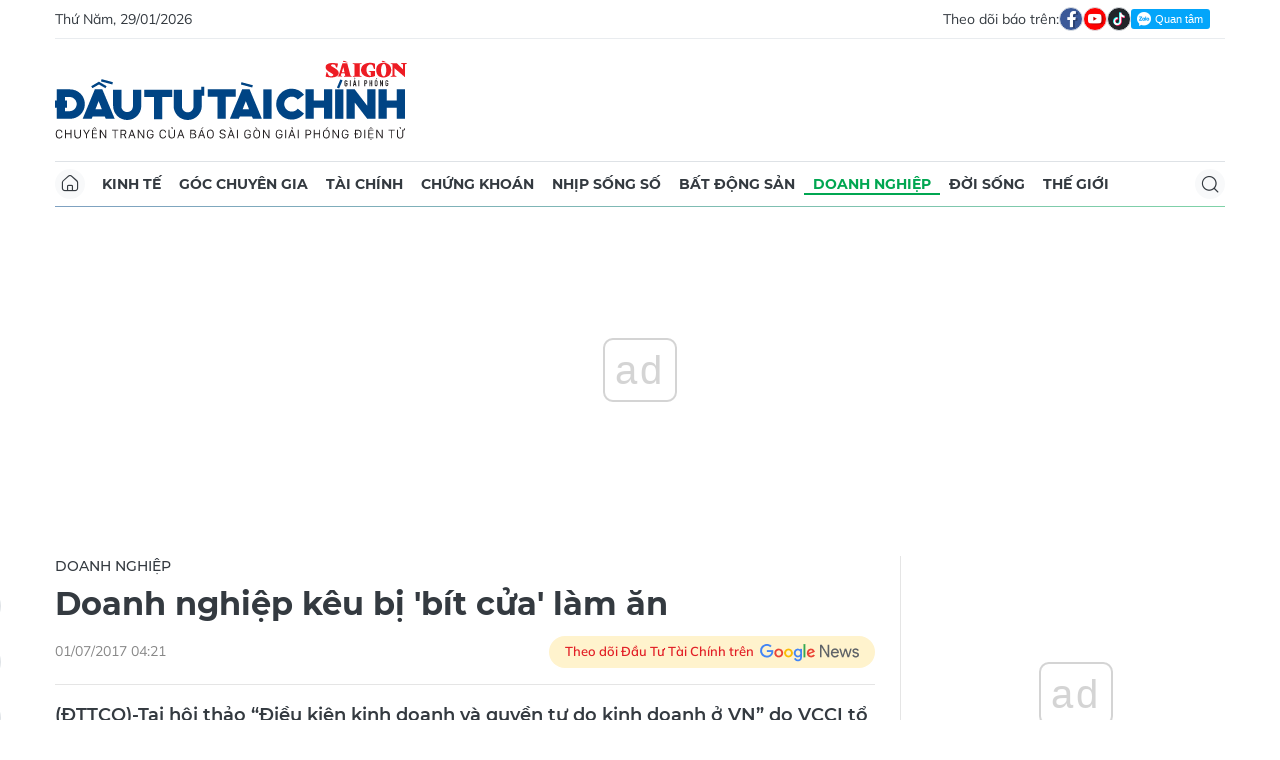

--- FILE ---
content_type: text/html;charset=utf-8
request_url: https://dttc.sggp.org.vn/doanh-nghiep-keu-bi-bit-cua-lam-an-post45773.html
body_size: 17780
content:
<!DOCTYPE html> <html lang="vi" class="dt"> <head> <title>Doanh nghiệp kêu bị 'bít cửa' làm ăn | Báo Sài Gòn Đầu Tư Tài Chính</title> <meta name="description" content="(ĐTTCO)-Tại hội thảo “Điều kiện kinh doanh và quyền tự do kinh doanh ở VN” do VCCI tổ chức ngày 30-6, nhiều chuyên gia cho rằng nhiều biến tướng của điều kiện kinh doanh đã đẩy các doanh nghiệp vào rủi ro, mất cơ hội làm ăn.    "/> <meta name="keywords" content=""/> <meta name="news_keywords" content=""/> <meta http-equiv="Content-Type" content="text/html; charset=utf-8"/> <meta http-equiv="X-UA-Compatible" content="IE=edge"/> <meta http-equiv="refresh" content="1200"/> <meta name="revisit-after" content="1 days"/> <meta name="viewport" content="width=device-width, initial-scale=1.0"> <meta http-equiv="content-language" content="vi"/> <link rel="shortcut icon" href="https://static-cms-sggp.epicdn.me/v4/web-dt/styles/img/favicon.ico" type="image/x-icon"/> <link rel="dns-prefetch" href="https://static-cms-sggp.epicdn.me"/> <link rel="preconnect dns-prefetch" href="https://image.sggp.org.vn"/> <link rel="preconnect dns-prefetch" href="//www.google-analytics.com"/> <link rel="preconnect dns-prefetch" href="//www.googletagmanager.com"/> <link rel="preconnect dns-prefetch" href="//stc.za.zaloapp.com"/> <link rel="preconnect dns-prefetch" href="//fonts.googleapis.com"/> <link rel="preconnect dns-prefetch" href="//pagead2.googlesyndication.com"/> <link rel="preconnect dns-prefetch" href="//tpc.googlesyndication.com"/> <link rel="preconnect dns-prefetch" href="//securepubads.g.doubleclick.net"/> <link rel="preconnect dns-prefetch" href="//accounts.google.com"/> <link rel="preconnect dns-prefetch" href="//adservice.google.com"/> <link rel="preconnect dns-prefetch" href="//adservice.google.com.vn"/> <link rel="preconnect dns-prefetch" href="//www.googletagservices.com"/> <link rel="preconnect dns-prefetch" href="//partner.googleadservices.com"/> <link rel="preconnect dns-prefetch" href="//tpc.googlesyndication.com"/> <link rel="preconnect dns-prefetch" href="//za.zdn.vn"/> <link rel="preconnect dns-prefetch" href="//sp.zalo.me"/> <link rel="preconnect dns-prefetch" href="//connect.facebook.net"/> <link rel="preconnect dns-prefetch" href="//www.facebook.com"/> <link rel="preconnect dns-prefetch" href="//graph.facebook.com"/> <link rel="preconnect dns-prefetch" href="//static.xx.fbcdn.net"/> <link rel="preconnect dns-prefetch" href="//staticxx.facebook.com"/> <link rel="preconnect dns-prefetch" href="//jsc.mgid.com"/> <link rel="preconnect dns-prefetch" href="//s-img.mgid.com"/> <link rel="preconnect dns-prefetch" href="//media1.admicro.vn"/> <link rel="preconnect dns-prefetch" href="//lg1.logging.admicro.vn"/> <meta property="fb:app_id" itemprop="name" content="1508416085866718"/> <script>var cmsConfig={domainDesktop:"https://dttc.sggp.org.vn",domainMobile:"https://dttc.sggp.org.vn",domainApi:"https://api-dttc.sggp.org.vn",domainStatic:"https://static-cms-sggp.epicdn.me/v4/web-dt",domainLog:"https://log-dttc.sggp.org.vn",googleAnalytics:"G-S54H5QBF0N,UA-96362670-1",siteId:0,adsZone:29,adsLazy:true};if(window.location.protocol!=="https:"&&window.location.hostname.indexOf("sggp.org.vn")!==-1){window.location="https://"+window.location.hostname+window.location.pathname+window.location.hash}var USER_AGENT=window.navigator&&window.navigator.userAgent||"",IS_MOBILE=/Android|webOS|iPhone|iPod|BlackBerry|Windows Phone|IEMobile|Mobile Safari|Opera Mini/i.test(USER_AGENT),IS_REDIRECT=!1;function setCookie(b,c,a){var d=new Date,a=(d.setTime(d.getTime()+24*a*60*60*1000),"expires="+d.toUTCString());document.cookie=b+"="+c+"; "+a+";path=/;"}function getCookie(b){var c=document.cookie.indexOf(b+"="),a=c+b.length+1;return !c&&b!==document.cookie.substring(0,b.length)||-1===c?null:(-1===(b=document.cookie.indexOf(";",a))&&(b=document.cookie.length),unescape(document.cookie.substring(a,b)))}IS_MOBILE&&getCookie("isDesktop")&&(setCookie("isDesktop",1,-1),window.location=window.location.pathname+window.location.search,IS_REDIRECT=!0);</script> <meta content="Doanh nghiệp" itemprop="articleSection"/> <meta name="author" content="Báo Sài Gòn Đầu Tư Tài Chính"/> <meta name="copyright" content="Copyright © 2026 by Báo Sài Gòn Đầu Tư Tài Chính"/> <meta name="RATING" content="GENERAL"/> <meta name="GENERATOR" content="Báo Sài Gòn Đầu Tư Tài Chính"/> <meta content="Báo Sài Gòn Đầu Tư Tài Chính" itemprop="sourceOrganization" name="source"/> <meta content="news" itemprop="genre" name="medium"/> <meta content="vi-VN" itemprop="inLanguage"/> <meta name="geo.region" content="VN"/> <meta name="geo.placename" content="Hồ Chí Minh City"/> <meta name="geo.position" content="10.77639;106.701139"/> <meta name="ICBM" content="10.77639, 106.701139"/> <meta name="robots" content="noarchive, max-image-preview:large, index, follow"/> <meta name="GOOGLEBOT" content="noarchive, max-image-preview:large, index, follow"/> <link rel="canonical" href="https://dttc.sggp.org.vn/doanh-nghiep-keu-bi-bit-cua-lam-an-post45773.html"/> <meta property="og:site_name" content="Báo Sài Gòn Đầu Tư Tài Chính"/> <meta property="og:rich_attachment" content="true"/> <meta property="og:type" content="article"/> <meta property="og:url" itemprop="url" content="https://dttc.sggp.org.vn/share45773.html"/> <meta property="og:image" itemprop="thumbnailUrl" content="https://image.sggp.org.vn/1200x630/Uploaded/2026/fwcgmzsfdazs/2017_07_03/dang-ki-doanh-nghiep_LWEK.jpg.webp"/> <meta property="og:image:width" content="1200"/> <meta property="og:image:height" content="630"/> <meta property="og:title" itemprop="headline" content="Doanh nghiệp kêu bị &apos;bít cửa&apos; làm ăn"/> <meta property="og:description" itemprop="description" content="(ĐTTCO)-Tại hội thảo “Điều kiện kinh doanh và quyền tự do kinh doanh ở VN” do VCCI tổ chức ngày 30-6, nhiều chuyên gia cho rằng nhiều biến tướng của điều kiện kinh doanh đã đẩy các doanh nghiệp vào rủi ro, mất cơ hội làm ăn.    "/> <meta name="twitter:card" value="summary"/> <meta name="twitter:url" content="https://dttc.sggp.org.vn/share45773.html"/> <meta name="twitter:title" content="Doanh nghiệp kêu bị &apos;bít cửa&apos; làm ăn"/> <meta name="twitter:description" content="(ĐTTCO)-Tại hội thảo “Điều kiện kinh doanh và quyền tự do kinh doanh ở VN” do VCCI tổ chức ngày 30-6, nhiều chuyên gia cho rằng nhiều biến tướng của điều kiện kinh doanh đã đẩy các doanh nghiệp vào rủi ro, mất cơ hội làm ăn.    "/> <meta name="twitter:image" content="https://image.sggp.org.vn/1200x630/Uploaded/2026/fwcgmzsfdazs/2017_07_03/dang-ki-doanh-nghiep_LWEK.jpg.webp"/> <meta name="twitter:site" content="@Báo Sài Gòn Đầu Tư Tài Chính"/> <meta name="twitter:creator" content="@Báo Sài Gòn Đầu Tư Tài Chính"/> <meta property="article:tag" content=""/> <meta property="article:section" content="Doanh nghiệp"/> <meta property="article:published_time" content="2017-07-01T11:21:00+0700"/> <meta property="article:modified_time" content="2017-07-03T07:47:34+0700"/> <meta property="dable:image" content="https://image.sggp.org.vn/600x315/Uploaded/2026/fwcgmzsfdazs/2017_07_03/dang-ki-doanh-nghiep_LWEK.jpg.webp"/> <meta property="dable:item_id" content="45773"/> <meta property="dable:author" content="Tuổi trẻ"/> <link rel="preload" href="https://static-cms-sggp.epicdn.me/v4/web-dt/styles/fonts/SGDT/Mulish/Mulish-Regular.woff2" as="font" type="font/woff2" crossorigin> <link rel="preload" href="https://static-cms-sggp.epicdn.me/v4/web-dt/styles/fonts/SGDT/Mulish/Mulish-Italic.woff2" as="font" type="font/woff2" crossorigin> <link rel="preload" href="https://static-cms-sggp.epicdn.me/v4/web-dt/styles/fonts/SGDT/Mulish/Mulish-SemiBold.woff2" as="font" type="font/woff2" crossorigin> <link rel="preload" href="https://static-cms-sggp.epicdn.me/v4/web-dt/styles/fonts/SGDT/Mulish/Mulish-Bold.woff2" as="font" type="font/woff2" crossorigin> <link rel="preload" href="https://static-cms-sggp.epicdn.me/v4/web-dt/styles/fonts/SGDT/Montserrat/Montserrat-Medium.woff2" as="font" type="font/woff2" crossorigin> <link rel="preload" href="https://static-cms-sggp.epicdn.me/v4/web-dt/styles/fonts/SGDT/Montserrat/Montserrat-SemiBold.woff2" as="font" type="font/woff2" crossorigin> <link rel="preload" href="https://static-cms-sggp.epicdn.me/v4/web-dt/styles/fonts/SGDT/Montserrat/Montserrat-Bold.woff2" as="font" type="font/woff2" crossorigin> <link rel="preload" href="https://static-cms-sggp.epicdn.me/v4/web-dt/styles/fonts/SGDT/Montserrat/Montserrat-ExtraBold.woff2" as="font" type="font/woff2" crossorigin> <link rel="preload" href="https://static-cms-sggp.epicdn.me/v4/web-dt/styles/css/main.min.css?v=1.1.7" as="style"> <link rel="preload" href="https://static-cms-sggp.epicdn.me/v4/web-dt/js/main.min.js?v=1.0.4" as="script"> <link rel="preload" href="https://static-cms-sggp.epicdn.me/v4/web-dt/js/detail.min.js?v=1.0.2" as="script"> <link rel="preload" href="https://static-cms-common.zadn.vn/content-body/styles/css/sgdt.css?v=1.0.3" as="style"> <link rel="stylesheet" href="https://static-cms-common.zadn.vn/content-body/styles/css/sgdt.css?v=1.0.3"> <link rel="stylesheet" href="https://static-cms-sggp.epicdn.me/v4/web-dt/styles/css/main.min.css?v=1.1.7"> <script type="text/javascript">var _metaOgUrl="https://dttc.sggp.org.vn/share45773.html";var page_title=document.title;var tracked_url=window.location.pathname+window.location.search+window.location.hash;var cate_path="doanh-nghiep";if(cate_path.length>0){tracked_url="/"+cate_path+tracked_url};</script> <script async="" src="https://www.googletagmanager.com/gtag/js?id=G-S54H5QBF0N"></script> <script>if(!IS_REDIRECT){window.dataLayer=window.dataLayer||[];function gtag(){dataLayer.push(arguments)}gtag("js",new Date());gtag("config","G-S54H5QBF0N",{page_path:tracked_url});gtag("config","UA-96362670-1",{page_path:tracked_url})};</script> <script>window.dataLayer=window.dataLayer||[];dataLayer.push({pageCategory:"/doanh-nghiep"});</script> <script>window.dataLayer=window.dataLayer||[];dataLayer.push({event:"Pageview",articleId:"45773",articleTitle:"Doanh nghi\u1EC7p k\u00EAu b\u1ECB 'b\u00EDt c\u1EEDa' l\u00E0m \u0103n",articleCategory:"Doanh nghi\u1EC7p",articleAlowAds:true,articleAuthor:"Tu\u1ED5i tr\u1EBB",articleType:"article",articlePublishDate:"2017-07-01T11:21:00+0700",articleThumbnail:"https://image.sggp.org.vn/1200x630/Uploaded/2026/fwcgmzsfdazs/2017_07_03/dang-ki-doanh-nghiep_LWEK.jpg.webp",articleShortUrl:"https://dttc.sggp.org.vn/share45773.html",articleFullUrl:"https://dttc.sggp.org.vn/doanh-nghiep-keu-bi-bit-cua-lam-an-post45773.html"});</script> <script>window.dataLayer=window.dataLayer||[];dataLayer.push({articleAuthor:"Tu\u1ED5i tr\u1EBB",articleAuthorID:"0"});</script> <script type='text/javascript'>gtag("event","article_page",{articleId:"45773",articleTitle:"Doanh nghi\u1EC7p k\u00EAu b\u1ECB 'b\u00EDt c\u1EEDa' l\u00E0m \u0103n",articleCategory:"Doanh nghi\u1EC7p",articleAlowAds:true,articleAuthor:"Tu\u1ED5i tr\u1EBB",articleType:"article",articlePublishDate:"2017-07-01T11:21:00+0700",articleThumbnail:"https://image.sggp.org.vn/1200x630/Uploaded/2026/fwcgmzsfdazs/2017_07_03/dang-ki-doanh-nghiep_LWEK.jpg.webp",articleShortUrl:"https://dttc.sggp.org.vn/share45773.html",articleFullUrl:"https://dttc.sggp.org.vn/doanh-nghiep-keu-bi-bit-cua-lam-an-post45773.html"});</script> <script async defer src="https://static-cms-sggp.epicdn.me/v4/web-dt/js/log.min.js?v=1.0"></script> <script src="https://api-dttc.sggp.org.vn/sda?object_type=2&object_id=29&platform=1&head_append=1" data-object="29"></script> <script type="text/javascript">var cateId=29;var contentId=45773;</script> <script async src="https://sp.zalo.me/plugins/sdk.js"></script> <script type="application/ld+json">{"@context": "http://schema.org","@type": "Organization","name": "Báo Sài Gòn Đầu Tư Tài Chính","url": "https://dttc.sggp.org.vn","logo": "https://static-cms-sggp.epicdn.me/v4/web-dt/styles/img/logo.png"}</script><script type="application/ld+json">{"@context" : "http://schema.org","@type" : "WebSite","name" : "Doanh nghiệp","url" : "https://dttc.sggp.org.vn/doanh-nghiep/"}</script><script type="application/ld+json">{"@context":"http://schema.org","@type":"BreadcrumbList","itemListElement":[{"@type":"ListItem","position":1,"item":{"@id":"https://dttc.sggp.org.vn/doanh-nghiep/","name":"Doanh nghiệp"}}]}</script><script type="application/ld+json">{"@context": "http://schema.org","@type": "NewsArticle","mainEntityOfPage":{"@type":"WebPage","@id":"https://dttc.sggp.org.vn/doanh-nghiep-keu-bi-bit-cua-lam-an-post45773.html"},"headline": "Doanh nghiệp kêu bị 'bít cửa' làm ăn","description": "(ĐTTCO)-Tại hội thảo “Điều kiện kinh doanh và quyền tự do kinh doanh ở VN” do VCCI tổ chức ngày 30-6, nhiều chuyên gia cho rằng nhiều biến tướng của điều kiện kinh doanh đã đẩy các doanh nghiệp vào rủi ro, mất cơ hội làm ăn.  ","image": {"@type": "ImageObject","url": "https://image.sggp.org.vn/1200x630/Uploaded/2026/fwcgmzsfdazs/2017_07_03/dang-ki-doanh-nghiep_LWEK.jpg.webp","width" : 1200,"height" : 675},"datePublished": "2017-07-01T11:21:00+0700","dateModified": "2017-07-03T07:47:34+0700","author": {"@type": "Person","name": "Tuổi trẻ"},"publisher": {"@type": "Organization","name": "Báo Sài Gòn Đầu Tư Tài Chính","logo": {"@type": "ImageObject","url": "https://static-cms-sggp.epicdn.me/v4/web-dt/styles/img/logo.png"}}}</script></head> <body class=""> <div class="top-banner"> <div id="sdaWeb_SdaMasthead" class="rennab" data-platform="1" data-position="Web_SdaMasthead"> <script>window.addEventListener("load",function(){if(typeof Web_SdaMasthead!="undefined"){window.CMS_RENNAB.pushSda(Web_SdaMasthead,"sdaWeb_SdaMasthead")}else{document.getElementById("sdaWeb_SdaMasthead").style.display="none"}});</script> </div> </div> <header class="site-header"> <div class="container"> <div class="top-header"> <time class="time" id="todayTime"></time> <div class="social"> Theo dõi báo trên: <a href="https://www.facebook.com/sggpdttc" class="fb" target="_blank" title="Facebook"> <i class="ic-facebook"></i> </a> <a href="https://www.youtube.com/@SAIGONDAUTUTAICHINH/featured" class="yt" target="_blank" title="Youtube"> <i class="ic-video"></i> </a> <a href="https://www.tiktok.com/@saigondautu.com.vn" class="tiktok" target="_blank" title="Tiktok"> <i class="ic-tiktok"></i> </a> <div class="zalo-follow-only-button" data-oaid="1947282927698490478">Quan tâm Zalo OA</div> </div> </div> <div class="hdr-content"> <div class="logo"> <a class="logo-img" href="https://dttc.sggp.org.vn" title="Báo Sài Gòn Đầu Tư Tài Chính" class="logo-img">Báo Sài Gòn Đầu Tư Tài Chính</a> </div> <div id="sdaWeb_SdaHeader" class="rennab" data-platform="1" data-position="Web_SdaHeader"> <script>window.addEventListener("load",function(){if(typeof Web_SdaHeader!="undefined"){window.CMS_RENNAB.pushSda(Web_SdaHeader,"sdaWeb_SdaHeader")}else{document.getElementById("sdaWeb_SdaHeader").style.display="none"}});</script> </div> </div> <nav class="navigation sticky"> <ul> <li class="main home "> <a href="https://dttc.sggp.org.vn" title="Home"> <i class="ic-home"></i> </a> </li> <li class="main"> <a href="https://dttc.sggp.org.vn/kinh-te/" title="Kinh tế">Kinh tế</a> </li> <li class="main"> <a href="https://dttc.sggp.org.vn/goc-chuyen-gia/" title="Góc chuyên gia">Góc chuyên gia</a> </li> <li class="main"> <a href="https://dttc.sggp.org.vn/tai-chinh/" title="Tài chính">Tài chính</a> <ul class="sub"> <li> <a href="https://dttc.sggp.org.vn/ngan-hang/" title="Ngân hàng">Ngân hàng</a> </li> <li> <a href="https://dttc.sggp.org.vn/vang-ngoai-te/" title="Vàng - ngoại tệ">Vàng - ngoại tệ</a> </li> </ul> </li> <li class="main"> <a href="https://dttc.sggp.org.vn/chung-khoan/" title="Chứng khoán">Chứng khoán</a> </li> <li class="main"> <a href="https://dttc.sggp.org.vn/nhip-song-so/" title="Nhịp sống số">Nhịp sống số</a> </li> <li class="main"> <a href="https://dttc.sggp.org.vn/bat-dong-san/" title="Bất động sản">Bất động sản</a> <ul class="sub"> <li> <a href="https://dttc.sggp.org.vn/du-an-dau-tu/" title="Dự án - đầu tư">Dự án - đầu tư</a> </li> <li> <a href="https://dttc.sggp.org.vn/quy-hoach-do-thi/" title="Quy hoạch - Đô thị">Quy hoạch - Đô thị</a> </li> </ul> </li> <li class="main active"> <a href="https://dttc.sggp.org.vn/doanh-nghiep/" title="Doanh nghiệp">Doanh nghiệp</a> </li> <li class="main"> <a href="https://dttc.sggp.org.vn/doi-song/" title="Đời sống">Đời sống</a> <ul class="sub"> <li> <a href="https://dttc.sggp.org.vn/suc-khoe/" title="Sức khỏe">Sức khỏe</a> </li> <li> <a href="https://dttc.sggp.org.vn/am-thuc/" title="Ẩm thực">Ẩm thực</a> </li> <li> <a href="https://dttc.sggp.org.vn/du-lich/" title="Du lịch">Du lịch</a> </li> </ul> </li> <li class="main"> <a href="https://dttc.sggp.org.vn/the-gioi/" title="Thế giới">Thế giới</a> <ul class="sub"> <li> <a href="https://dttc.sggp.org.vn/ho-so/" title="Hồ sơ">Hồ sơ</a> </li> <li> <a href="https://dttc.sggp.org.vn/nhan-vat/" title="Nhân vật">Nhân vật</a> </li> <li> <a href="https://dttc.sggp.org.vn/the-gioi-muon-mau/" title="Chuyện bốn phương ">Chuyện bốn phương </a> </li> </ul> </li> <li class="main search"> <div class="search-btn"> <i class="ic-search"></i> </div> <div class="search-dropdown"> <input type="text" class="input txtsearch" placeholder="Tìm kiếm"> <button class="btn btn_search"><i class="ic-search"></i></button> </div> </li> </ul> </nav> </div> </header> <div class="site-body"> <div class="container"> <div class="shrink"> <div id="sdaWeb_SdaTop" class="rennab" data-platform="1" data-position="Web_SdaTop"> <script>window.addEventListener("load",function(){if(typeof Web_SdaTop!="undefined"){window.CMS_RENNAB.pushSda(Web_SdaTop,"sdaWeb_SdaTop")}else{document.getElementById("sdaWeb_SdaTop").style.display="none"}});</script> </div> </div> <div class="row"> <div class="main-col content-col"> <div class="article"> <div class="breadcrumb"> <h2 class="main"> <a href="https://dttc.sggp.org.vn/doanh-nghiep/" title="Doanh nghiệp" class="active">Doanh nghiệp</a> </h2> </div> <div class="social sticky article__share"> <a href="javascript:void(0);" class="zl zalo-share-button" data-href="https://dttc.sggp.org.vn/share45773.html" data-oaid="2972004326007924608" data-layout="2" data-color="blue" data-customize="true"> <i class="ic-zalo"></i> </a> <a href="javascript:void(0);" class="share fb" data-href="https://dttc.sggp.org.vn/share45773.html" data-rel="facebook" title="Chia sẻ qua Facebook"> <i class="ic-facebook"></i> </a> <a href="javascript:void(0);" class="share tw" data-href="https://dttc.sggp.org.vn/share45773.html" data-rel="twitter" title="Chia sẻ qua Twitter"> <i class="ic-twitter"></i> </a> <a href="mailto:?subject=Tin đáng đọc từ Tin đáng đọc từ Sài Gòn Đầu Tư Tài Chính&body=https://dttc.sggp.org.vn/share45773.html" class="mail"> <i class="ic-email "></i> </a> <a href="javascript:void(0);" class="print sendprint" title="In bài viết"> <i class="ic-print"></i> </a> </div> <h1 class="article__title cms-title"> Doanh nghiệp kêu bị &apos;bít cửa&apos; làm ăn </h1> <div class="article__meta"> <time class="time" datetime="2017-07-01T11:21:00+0700" data-time="1498882860">01/07/2017 11:21</time> <meta class="cms-date" itemprop="datePublished" content="2017-07-01T11:21:00+0700"> <a class="gg-news" href="https://news.google.com/publications/CAAqBwgKMOSHwgswhqPZAw?hl=vi" target="_blank" title="Google News"> <span>Theo dõi Đầu Tư Tài Chính trên</span> <img src="https://static-cms-sggp.epicdn.me/v4/web-dt/styles/img/gg-news.png" alt="Google News"> </a> </div> <div class="article__sapo cms-desc"> (ĐTTCO)-Tại hội thảo &ldquo;Điều kiện kinh doanh v&agrave; quyền tự do kinh doanh ở VN&rdquo; do VCCI tổ chức ng&agrave;y 30-6, nhiều chuy&ecirc;n gia cho rằng nhiều biến tướng của điều kiện kinh doanh đ&atilde; đẩy c&aacute;c doanh nghiệp v&agrave;o rủi ro, mất cơ hội l&agrave;m ăn. <div> <div>&nbsp;</div> </div> <div>&nbsp;</div> </div> <div id="sdaWeb_SdaArticleAfterSapo" class="rennab" data-platform="1" data-position="Web_SdaArticleAfterSapo"> <script>window.addEventListener("load",function(){if(typeof Web_SdaArticleAfterSapo!="undefined"){window.CMS_RENNAB.pushSda(Web_SdaArticleAfterSapo,"sdaWeb_SdaArticleAfterSapo")}else{document.getElementById("sdaWeb_SdaArticleAfterSapo").style.display="none"}});</script> </div> <div class="article__body zce-content-body cms-body " itemprop="articleBody"> <figure class=""> <img class="cms-photo" src="https://image.sggp.org.vn/w820/Uploaded/2026/fwcgmzsfdazs/2017_07_03/dang-ki-doanh-nghiep_LWEK.jpg.webp" alt="Doanh nghiệp kêu bị &apos;bít cửa&apos; làm ăn" cms-photo-caption="Doanh nghiệp kêu bị &apos;bít cửa&apos; làm ăn"/> </figure> <div id="sdaWeb_SdaArticleAfterAvatar" class="rennab" data-platform="1" data-position="Web_SdaArticleAfterAvatar"> <script>window.addEventListener("load",function(){if(typeof Web_SdaArticleAfterAvatar!="undefined"){window.CMS_RENNAB.pushSda(Web_SdaArticleAfterAvatar,"sdaWeb_SdaArticleAfterAvatar")}else{document.getElementById("sdaWeb_SdaArticleAfterAvatar").style.display="none"}});</script> </div> <p>Theo rà soát của Phòng Thương mại và công nghiệp VN (VCCI), có tới 5.719 điều kiện đầu tư kinh doanh được đặt ra cho 243 ngành nghề đầu tư kinh doanh có điều kiện.</p> <p>Trong đó, Bộ Công thương dẫn đầu về việc đưa ra các điều kiện đầu tư kinh doanh với 1.220 điều kiện. Tiếp đến là Bộ Y tế với 740 điều kiện, rồi Bộ Tài chính và Bộ Giao thông vận tải...</p> <p><strong>Doanh nghiệp mất&nbsp;cơ hội, tăng chi phí</strong></p> <p>Phát biểu tại hội thảo, ông Nguyễn Tuấn, giám đốc Công ty TNHH Thiên Phúc An, cho biết khi có thông tin sửa đổi thông tư 20 về điều kiện nhập khẩu và kinh doanh ôtô cách nay một năm, nhiều DN nhỏ và vừa kỳ vọng sẽ có cơ hội tham gia thị trường.</p> <p>Tuy nhiên, do hoạt động nhập khẩu và kinh doanh ôtô nằm trong danh mục ngành nghề kinh doanh có điều kiện, các DN này “hết cửa” làm ăn vì yêu cầu đặt ra càng khắt khe hơn.</p> <p>“Theo dự thảo mới, với yêu cầu hãng xe phải xác nhận cơ sở được cam kết bảo hành, bảo dưỡng, triệu hồi của hãng..., các DN trong nước đã bị bịt cửa làm ăn, thị trường ôtô VN sẽ giao hoàn toàn cho các hãng nước ngoài được độc quyền nhập khẩu” - ông Tuấn nói.</p> <p>Trong khi đó, bà Cao Minh Trúc, Công ty CP đầu tư phát triển và xây dựng Thành Đô, cho biết có nhiều điều kiện là các tiêu chuẩn kỹ thuật đặt ra trong lĩnh vực du lịch rất vô lý.</p> <div class="sda_middle"> <div id="sdaWeb_SdaArticleMiddle" class="rennab fyi" data-position="Web_SdaArticleMiddle"> <script>window.addEventListener("load",function(){if(typeof Web_SdaArticleMiddle!="undefined"){window.CMS_RENNAB.pushSda(Web_SdaArticleMiddle,"sdaWeb_SdaArticleMiddle")}else{document.getElementById("sdaWeb_SdaArticleMiddle").style.display="none"}});</script> </div> </div> <p>Chẳng hạn, để được cấp phép tiêu chuẩn 5 sao phải có sân tennis, spa... khiến DN phải bỏ ra hàng trăm triệu đồng để đáp ứng yêu cầu mà hiệu quả sử dụng thấp.</p> <p>Chưa hết, để được cấp phép đạt tiêu chuẩn 5 sao, DN phải đi xin tới 3 loại giấy phép con gồm ngành nghề kinh doanh đặc biệt, giấy đủ điều kiện an ninh trật tự trong spa và giấy phép cho hoạt động lưu trú.</p> <p>“Dù đã thuê chuyên gia nước ngoài với đủ chứng chỉ, bằng cấp về spa, nhưng để hoạt động ở VN vẫn phải đi học lớp nghiệp vụ 3 tháng mới được cấp phép hoạt động!” - bà Trúc cho biết.</p> <p>Theo ông Trương Thanh Đức - chủ tịch HĐTV Công ty luật Basico, dù đã giảm xuống còn 243 ngành nghề đầu tư kinh doanh, nhưng việc giảm này là do sắp xếp lại, thay đổi từ ngữ và sáp nhập một số ngành nghề với nhau.</p> <p>Trong đó, nhiều ngành nghề có điều kiện vẫn mơ hồ, đơn cử như quy định 3 nhóm ngành nghề “kinh doanh thực phẩm” đều thuộc lĩnh vực quản lý chuyên ngành của Bộ Công thương, Bộ NN&amp;PTNT và Bộ Y tế nên rất khó để phân biệt.</p> <p>“Vẫn còn nhiều loại yêu cầu tương tự như điều kiện kinh doanh “trá hình” gây rất nhiều khó khăn cho DN” - ông Đức nói.</p> <p><strong>Cơ quan quản lý&nbsp;“quá bao đồng”?</strong></p> <div class="sda_middle"> <div id="sdaWeb_SdaArticleMiddle1" class="rennab fyi" data-position="Web_SdaArticleMiddle1"> <script>window.addEventListener("load",function(){if(typeof Web_SdaArticleMiddle1!="undefined"){window.CMS_RENNAB.pushSda(Web_SdaArticleMiddle1,"sdaWeb_SdaArticleMiddle1")}else{document.getElementById("sdaWeb_SdaArticleMiddle1").style.display="none"}});</script> </div> </div> <p>Nghiên cứu rà soát của (VCCI) đã chỉ ra những ngành nghề đầu tư, kinh doanh được xem là không phù hợp đã đặt ra các yêu cầu về can thiệp vào thị trường một cách bất hợp lý, đặc biệt là can thiệp vào quyền tự quyết của DN và quy mô của DN.</p> <p>Theo ông Đậu Anh Tuấn - trưởng ban pháp chế VCCI, điều này là không cần thiết, không phù hợp nên cần rà soát, sửa đổi.</p> <p>“Việc rà soát, sửa đổi hiện nay vẫn còn hạn chế, thiếu công khai, minh bạch. Như tại Bộ Công thương dù đã công bố danh mục thủ tục hành chính cần sửa đổi, nhưng việc thực hiện như thế nào đến nay vẫn chưa rõ” - ông Tuấn cho biết.</p> <p>Bà Đinh Thị Mỹ Loan, chủ tịch Hiệp hội các nhà bán lẻ VN, cho biết nhiều DN than rằng Nhà nước “quá bao đồng”.</p> <p>“Cơ quan quản lý cứ nhìn DN như là đối tượng có tiềm năng trốn thuế, lách luật, tránh quy định rồi thiếu lòng tin như vậy là không phù hợp” - bà Loan nói.</p> <p>Theo ông Đặng Quang Vinh - Viện Nghiên cứu quản lý kinh tế trung ương (Ciem), danh sách 243 ngành nghề đầu tư kinh doanh có điều kiện là quá rộng và vẫn chung chung, bởi có những ngành nghề chưa xác định thế nào là ảnh hưởng cộng đồng sức khỏe, an ninh quốc gia.</p> <p>Do đó, khi xác định các ngành nghề đầu tư kinh doanh có điều kiện cần phải có nghiên cứu đánh giá tác động các đối tượng liên quan, đồng thời rà soát các quy định về điều kiện kinh doanh bị biến tướng, nằm trong các tiêu chuẩn, quy chuẩn.</p> <div class="sda_middle"> <div id="sdaWeb_SdaArticleMiddle2" class="rennab fyi" data-position="Web_SdaArticleMiddle2"> <script>window.addEventListener("load",function(){if(typeof Web_SdaArticleMiddle2!="undefined"){window.CMS_RENNAB.pushSda(Web_SdaArticleMiddle2,"sdaWeb_SdaArticleMiddle2")}else{document.getElementById("sdaWeb_SdaArticleMiddle2").style.display="none"}});</script> </div> </div> <p>Trong khi đó, chuyên gia kinh tế Nguyễn Quang Đồng cho rằng bên cạnh việc rà soát các điều kiện kinh doanh, phải có cơ quan trọng tài để kiểm soát, giải quyết tranh chấp thương mại.</p> <p>Bởi thực tế có những điều kiện kinh doanh được ban hành nhưng không đúng quy định, cần phải có quy định và thiết chế để giúp DN có thể khởi kiện trong trường hợp gặp rủi ro, mất cơ hội do các điều kiện kinh doanh biến tướng gây ra.</p> <div class="notebox notification cms-note"> <div> Theo bà Trần Thị Lan Hương - chuyên gia của Ngân hàng Thế giới, việc ban hành điều kiện kinh doanh phải dựa trên nguyên tắc tính toán các chi phí lợi ích mà DN bị ảnh hưởng, tạo sự bình đẳng cho DN lớn - nhỏ cùng tham gia thị trường. <br> <br> Để tránh xung đột lợi ích, cơ quan quản lý và xây dựng các quy định về điều kiện kinh doanh cần phải tách biệt. <br> <br> “Đã đến lúc đánh giá lại toàn diện thực hiện nghị quyết 19 và 35 để xem trong những năm qua đã gỡ bỏ được những rào cản nào cho DN, rào cản nào bị phát sinh và tăng cường giám sát thực hiện” - bà Hương khuyến nghị. </div> </div> <div class="article__author cms-author"> Tuổi trẻ </div> <div id="sdaWeb_SdaArticleAfterBody" class="rennab" data-platform="1" data-position="Web_SdaArticleAfterBody"> <script>window.addEventListener("load",function(){if(typeof Web_SdaArticleAfterBody!="undefined"){window.CMS_RENNAB.pushSda(Web_SdaArticleAfterBody,"sdaWeb_SdaArticleAfterBody")}else{document.getElementById("sdaWeb_SdaArticleAfterBody").style.display="none"}});</script> </div> </div> <div class="social has-label article__share"> <label>Chia sẻ:</label> <a href="javascript:void(0);" class="zl zalo-share-button" data-href="https://dttc.sggp.org.vn/share45773.html" data-oaid="2972004326007924608" data-layout="2" data-color="blue" data-customize="true"> <i class="ic-zalo"></i> </a> <a href="javascript:void(0);" class="share fb" data-href="https://dttc.sggp.org.vn/share45773.html" data-rel="facebook" title="Chia sẻ qua Facebook"> <i class="ic-facebook"></i> </a> <a href="javascript:void(0);" class="share tw" data-href="https://dttc.sggp.org.vn/share45773.html" data-rel="twitter" title="Chia sẻ qua Twitter"> <i class="ic-twitter"></i> </a> <a href="mailto:?subject=Tin đáng đọc từ Sài Gòn Đầu Tư Tài Chính&body=https://dttc.sggp.org.vn/share45773.html" class="mail"> <i class="ic-email "></i> </a> <a href="javascript:void(0);" class="print sendprint" title="In bài viết"> <i class="ic-print"></i> </a> </div> <div id="sdaWeb_SdaArticleAfterTag" class="rennab" data-platform="1" data-position="Web_SdaArticleAfterTag"> <script>window.addEventListener("load",function(){if(typeof Web_SdaArticleAfterTag!="undefined"){window.CMS_RENNAB.pushSda(Web_SdaArticleAfterTag,"sdaWeb_SdaArticleAfterTag")}else{document.getElementById("sdaWeb_SdaArticleAfterTag").style.display="none"}});</script> </div> <div id="sdaWeb_SdaArticleAfterSocial" class="rennab" data-platform="1" data-position="Web_SdaArticleAfterSocial"> <script>window.addEventListener("load",function(){if(typeof Web_SdaArticleAfterSocial!="undefined"){window.CMS_RENNAB.pushSda(Web_SdaArticleAfterSocial,"sdaWeb_SdaArticleAfterSocial")}else{document.getElementById("sdaWeb_SdaArticleAfterSocial").style.display="none"}});</script> </div> <div class="wrap-comment" id="comment45773" data-id="45773" data-type="20"></div> <div id="sdaWeb_SdaArticleAfterComment" class="rennab" data-platform="1" data-position="Web_SdaArticleAfterComment"> <script>window.addEventListener("load",function(){if(typeof Web_SdaArticleAfterComment!="undefined"){window.CMS_RENNAB.pushSda(Web_SdaArticleAfterComment,"sdaWeb_SdaArticleAfterComment")}else{document.getElementById("sdaWeb_SdaArticleAfterComment").style.display="none"}});</script> </div> </div> <div class="multi-pack-3"> <h3 class="box-heading"> <a href="https://dttc.sggp.org.vn/doanh-nghiep/" title="Doanh nghiệp" class="title"> Các tin khác </a> </h3> <div class="box-content content-list" data-source="recommendation-29"> <article class="story" data-id="131009"> <figure class="story__thumb"> <a class="cms-link" href="https://dttc.sggp.org.vn/doanh-nghiep-viet-van-dua-nhieu-vao-loi-the-truyen-thong-post131009.html" title="Doanh nghiệp Việt vẫn dựa nhiều vào lợi thế truyền thống "> <img class="lazyload" src="[data-uri]" data-src="https://image.sggp.org.vn/240x160/Uploaded/2026/vowkjqvp/2026_01_29/4b-7502-3909.jpeg.webp" alt="Doanh nghiệp Việt vẫn dựa nhiều vào lợi thế truyền thống "> </a> </figure> <h2 class="story__heading" data-tracking="131009"> <a class="cms-link" href="https://dttc.sggp.org.vn/doanh-nghiep-viet-van-dua-nhieu-vao-loi-the-truyen-thong-post131009.html" title="Doanh nghiệp Việt vẫn dựa nhiều vào lợi thế truyền thống "> Doanh nghiệp Việt vẫn dựa nhiều vào lợi thế truyền thống </a> </h2> <div class="story__meta"> <time class="time" datetime="2026-01-29T06:45:17+0700" data-time="1769643917"> 29/01/2026 06:45 </time></div> <div class="story__summary story__shorten"> <p>(ĐTTCO) - Ngày 28-1, tại TPHCM, hội thảo khoa học với chủ đề “Nâng cao năng lực cạnh tranh của doanh nghiệp Việt Nam trong kỷ nguyên mới” với sự tham dự của hơn 300 đại biểu.</p> </div> </article> <article class="story" data-id="130993"> <figure class="story__thumb"> <a class="cms-link" href="https://dttc.sggp.org.vn/masan-lap-ky-luc-doanh-thu-hon-81600-ty-dong-post130993.html" title="Masan lập kỷ lục doanh thu hơn 81.600 tỷ đồng"> <img class="lazyload" src="[data-uri]" data-src="https://image.sggp.org.vn/240x160/Uploaded/2026/fwcgmzsfdazs/2026_01_28/thuc-pham-tuoi-song-thuc-pham-che-bien-san-duoc-nguoi-tieu-dung-quan-tam-lua-chon-tai-winmart-3953-3332.jpg.webp" alt="Thực phẩm tươi sống, thực phẩm chế biến sẵn được người tiêu dùng quan tâm lựa chọn tại WinMart"> </a> </figure> <h2 class="story__heading" data-tracking="130993"> <a class="cms-link" href="https://dttc.sggp.org.vn/masan-lap-ky-luc-doanh-thu-hon-81600-ty-dong-post130993.html" title="Masan lập kỷ lục doanh thu hơn 81.600 tỷ đồng"> Masan lập kỷ lục doanh thu hơn 81.600 tỷ đồng </a> </h2> <div class="story__meta"> <time class="time" datetime="2026-01-28T11:38:04+0700" data-time="1769575084"> 28/01/2026 11:38 </time></div> <div class="story__summary story__shorten"> <p>(ĐTTCO) - CTCP Tập đoàn Masan (HoSE: MSN) vừa công bố báo cáo tài chính chưa kiểm toán quý IV-2025.</p> </div> </article> <article class="story" data-id="130994"> <figure class="story__thumb"> <a class="cms-link" href="https://dttc.sggp.org.vn/masan-consumer-dat-muc-tieu-doanh-thu-35000-ty-dong-post130994.html" title="Masan Consumer đặt mục tiêu doanh thu 35.000 tỷ đồng"> <img class="lazyload" src="[data-uri]" data-src="https://image.sggp.org.vn/240x160/Uploaded/2026/fwcgmzsfdazs/2026_01_28/nguoi-tieu-dung-mua-sam-san-pham-masan-consumer-nuoc-mam-chin-su-u-chuop-365-ngay-2-6021-2757.jpg.webp" alt="Người tiêu dùng mua sắm sản phẩm Masan Consumer - Nước mắm Chin-Su ủ chượp 365 ngày."> </a> </figure> <h2 class="story__heading" data-tracking="130994"> <a class="cms-link" href="https://dttc.sggp.org.vn/masan-consumer-dat-muc-tieu-doanh-thu-35000-ty-dong-post130994.html" title="Masan Consumer đặt mục tiêu doanh thu 35.000 tỷ đồng"> Masan Consumer đặt mục tiêu doanh thu 35.000 tỷ đồng </a> </h2> <div class="story__meta"> <time class="time" datetime="2026-01-28T11:37:42+0700" data-time="1769575062"> 28/01/2026 11:37 </time></div> <div class="story__summary story__shorten"> <p>(ĐTTCO) - CTCP Hàng tiêu dùng Masan (HoSE: MCH) vừa công bố báo cáo tài chính chưa kiểm toán quý IV-2025.</p> </div> </article> <article class="story" data-id="130951"> <figure class="story__thumb"> <a class="cms-link" href="https://dttc.sggp.org.vn/doanh-nghiep-khat-nhan-luc-cuoi-nam-post130951.html" title="Doanh nghiệp &apos;khát&apos; nhân lực cuối năm"> <img class="lazyload" src="[data-uri]" data-src="https://image.sggp.org.vn/240x160/Uploaded/2026/fwcgmzsfdazs/2026_01_27/ttxvn-nghe-an-lao-dong-9609.jpg.webp" alt="Cuối năm, nhu cầu nhân lực tăng đột biến do doanh nghiệp dồn lực hoàn thành đơn hàng cuối năm và sự xuất hiện của các đơn vị mới đi vào hoạt động. (Ảnh: Bích Huệ/TTXVN) "> </a> </figure> <h2 class="story__heading" data-tracking="130951"> <a class="cms-link" href="https://dttc.sggp.org.vn/doanh-nghiep-khat-nhan-luc-cuoi-nam-post130951.html" title="Doanh nghiệp &apos;khát&apos; nhân lực cuối năm"> Doanh nghiệp &apos;khát&apos; nhân lực cuối năm </a> </h2> <div class="story__meta"> <time class="time" datetime="2026-01-27T12:35:15+0700" data-time="1769492115"> 27/01/2026 12:35 </time></div> <div class="story__summary story__shorten"> <p>Dù đã tung ra hàng loạt chính sách đãi ngộ hấp dẫn, từ tăng lương gấp đôi đến thưởng nóng hàng triệu đồng cho người giới thiệu, nhiều doanh nghiệp và hộ kinh doanh tại Nghệ An vẫn rơi vào cảnh "tiến thoái lưỡng nan" vì thiếu hụt lao động phổ thông.</p> </div> </article> <div id="sdaWeb_SdaNative1" class="rennab" data-platform="1" data-position="Web_SdaNative1"> <script>window.addEventListener("load",function(){if(typeof Web_SdaNative1!="undefined"){window.CMS_RENNAB.pushSda(Web_SdaNative1,"sdaWeb_SdaNative1")}else{document.getElementById("sdaWeb_SdaNative1").style.display="none"}});</script> </div> <article class="story" data-id="130920"> <figure class="story__thumb"> <a class="cms-link" href="https://dttc.sggp.org.vn/them-kho-luu-tru-tu-quan-tai-tphcm-post130920.html" title="Thêm kho lưu trữ tự quản tại TPHCM"> <img class="lazyload" src="[data-uri]" data-src="https://image.sggp.org.vn/240x160/Uploaded/2026/mfnmt/2026_01_26/5869d4ae-a660-4ce9-b3fa-9d021b20cc20-176-7905.jpg.webp" alt="Thêm kho lưu trữ tự quản tại TPHCM"> </a> </figure> <h2 class="story__heading" data-tracking="130920"> <a class="cms-link" href="https://dttc.sggp.org.vn/them-kho-luu-tru-tu-quan-tai-tphcm-post130920.html" title="Thêm kho lưu trữ tự quản tại TPHCM"> Thêm kho lưu trữ tự quản tại TPHCM </a> </h2> <div class="story__meta"> <time class="time" datetime="2026-01-26T11:12:30+0700" data-time="1769400750"> 26/01/2026 11:12 </time></div> <div class="story__summary story__shorten"> <p>(ĐTTCO) - Kho tự quản thứ 5 của MyStorage được thiết kế với tổng sức chứa gần 1.000m³ ngay tại An Phú Sports Park (phường Bình Trưng) nhằm đón đầu làn sóng dọn nhà đón Tết của người dân.</p> </div> </article> <article class="story" data-id="130916"> <figure class="story__thumb"> <a class="cms-link" href="https://dttc.sggp.org.vn/nghi-quyet-79-giup-tphcm-hinh-thanh-cac-tap-doan-lon-post130916.html" title="Nghị quyết 79 giúp TPHCM hình thành các tập đoàn lớn"> <img class="lazyload" src="[data-uri]" data-src="https://image.sggp.org.vn/240x160/Uploaded/2026/fwcgmzsfdazs/2026_01_26/tp-ho-chi-minh-6030-8273.jpg.webp" alt="Toàn cảnh trung tâm TPHCM rực sắc Đỏ bên sông Sài Gòn hướng về Đại hội XIV. (Ảnh: Hồng Đạt/TTXVN)"> </a> </figure> <h2 class="story__heading" data-tracking="130916"> <a class="cms-link" href="https://dttc.sggp.org.vn/nghi-quyet-79-giup-tphcm-hinh-thanh-cac-tap-doan-lon-post130916.html" title="Nghị quyết 79 giúp TPHCM hình thành các tập đoàn lớn"> Nghị quyết 79 giúp TPHCM hình thành các tập đoàn lớn </a> </h2> <div class="story__meta"> <time class="time" datetime="2026-01-26T10:22:20+0700" data-time="1769397740"> 26/01/2026 10:22 </time></div> <div class="story__summary story__shorten"> <p>Với TPHCM, Nghị quyết 79-NQ/TW đặc biệt có ý nghĩa trong bối cảnh thành phố đang tái cấu trúc hệ thống DNNN, hướng tới hình thành các tập đoàn đủ lớn dẫn dắt phát triển trong bối cảnh mới.</p> </div> </article> <article class="story" data-id="130908"> <figure class="story__thumb"> <a class="cms-link" href="https://dttc.sggp.org.vn/tphcm-trai-nghiem-quyet-dinh-len-doi-xe-dien-vinfast-trong-ngay-post130908.html" title="TPHCM: Trải nghiệm, quyết định lên đời xe điện VinFast trong ngày"> <img class="lazyload" src="[data-uri]" data-src="https://image.sggp.org.vn/240x160/Uploaded/2026/mfnmt/2026_01_25/img-0181-254-4099.jpeg.webp" alt="TPHCM: Trải nghiệm, quyết định lên đời xe điện VinFast trong ngày"> </a> </figure> <h2 class="story__heading" data-tracking="130908"> <a class="cms-link" href="https://dttc.sggp.org.vn/tphcm-trai-nghiem-quyet-dinh-len-doi-xe-dien-vinfast-trong-ngay-post130908.html" title="TPHCM: Trải nghiệm, quyết định lên đời xe điện VinFast trong ngày"> TPHCM: Trải nghiệm, quyết định lên đời xe điện VinFast trong ngày </a> </h2> <div class="story__meta"> <time class="time" datetime="2026-01-25T16:33:09+0700" data-time="1769333589"> 25/01/2026 16:33 </time></div> <div class="story__summary story__shorten"> <p>(ĐTTCO) - Mô hình “đổi xe tại chỗ” cùng loạt chính sách hỗ trợ đang giúp người dân TPHCM tiếp cận xe máy điện VinFast dễ dàng hơn, thông qua sự kiện “Đổi xăng lấy điện - Cùng VinFast kiến tạo tương lai xanh”.&nbsp;</p> </div> </article> <article class="story" data-id="130897"> <figure class="story__thumb"> <a class="cms-link" href="https://dttc.sggp.org.vn/gan-14000-gian-hang-bi-go-khoi-cac-nen-tang-ban-le-truc-tuyen-post130897.html" title="Gần 14.000 gian hàng bị gỡ khỏi các nền tảng bán lẻ trực tuyến"> <img class="lazyload" src="[data-uri]" data-src="https://image.sggp.org.vn/240x160/Uploaded/2026/ageslysofyr/2025_12_25/tmdt-3022-7510.jpg.webp" alt="Hình minh hoạ "> </a> </figure> <h2 class="story__heading" data-tracking="130897"> <a class="cms-link" href="https://dttc.sggp.org.vn/gan-14000-gian-hang-bi-go-khoi-cac-nen-tang-ban-le-truc-tuyen-post130897.html" title="Gần 14.000 gian hàng bị gỡ khỏi các nền tảng bán lẻ trực tuyến"> Gần 14.000 gian hàng bị gỡ khỏi các nền tảng bán lẻ trực tuyến </a> </h2> <div class="story__meta"> <time class="time" datetime="2026-01-24T17:25:49+0700" data-time="1769250349"> 24/01/2026 17:25 </time></div> <div class="story__summary story__shorten"> <p>(ĐTTCO) - Quy mô thị trường bán lẻ trực tuyến Việt Nam ước đạt khoảng 31 tỷ USD, tăng 25,5% so với năm trước. Tuy nhiên, số gian hàng trên các sàn lớn gồm Shopee, TikTok Shop, Lazada và Tiki giảm gần 7,5%.</p> </div> </article> <div id="sdaWeb_SdaNative1" class="rennab" data-platform="1" data-position="Web_SdaNative1"> <script>window.addEventListener("load",function(){if(typeof Web_SdaNative1!="undefined"){window.CMS_RENNAB.pushSda(Web_SdaNative1,"sdaWeb_SdaNative1")}else{document.getElementById("sdaWeb_SdaNative1").style.display="none"}});</script> </div> <article class="story" data-id="130882"> <figure class="story__thumb"> <a class="cms-link" href="https://dttc.sggp.org.vn/tphcm-doanh-nghiep-hoi-ha-xuat-khau-dac-san-tet-post130882.html" title="TPHCM: Doanh nghiệp &apos;hối hả&apos; xuất khẩu đặc sản Tết"> <img class="lazyload" src="[data-uri]" data-src="https://image.sggp.org.vn/240x160/Uploaded/2026/dudbexqdre/2026_01_24/x6c-310-6064.jpg.webp" alt="TPHCM: Doanh nghiệp &apos;hối hả&apos; xuất khẩu đặc sản Tết"> </a> </figure> <h2 class="story__heading" data-tracking="130882"> <a class="cms-link" href="https://dttc.sggp.org.vn/tphcm-doanh-nghiep-hoi-ha-xuat-khau-dac-san-tet-post130882.html" title="TPHCM: Doanh nghiệp &apos;hối hả&apos; xuất khẩu đặc sản Tết"> TPHCM: Doanh nghiệp &apos;hối hả&apos; xuất khẩu đặc sản Tết </a> </h2> <div class="story__meta"> <time class="time" datetime="2026-01-24T10:47:34+0700" data-time="1769226454"> 24/01/2026 10:47 </time></div> <div class="story__summary story__shorten"> <p>(ĐTTCO)&nbsp;- Còn hơn 3 tuần nữa đến Tết Nguyên đán Bính Ngọ 2026, không khí sản xuất, kinh doanh đặc sản xuất khẩu tại nhiều doanh nghiệp, cửa hàng, chợ truyền thống trên địa bàn TPHCM đang diễn ra khẩn trương.</p> </div> </article> <article class="story" data-id="130864"> <figure class="story__thumb"> <a class="cms-link" href="https://dttc.sggp.org.vn/vietjet-giam-30-gia-ve-deluxe-trong-3-ngay-vang-post130864.html" title="Vietjet giảm 30% giá vé Deluxe trong 3 ngày vàng"> <img class="lazyload" src="[data-uri]" data-src="https://image.sggp.org.vn/240x160/Uploaded/2026/fwcgmzsfdazs/2026_01_23/tiep-vien-hang-khong-vietjet-1-7676-4837.jpg.webp" alt="Vietjet giảm 30% giá vé Deluxe trong 3 ngày vàng"> </a> </figure> <h2 class="story__heading" data-tracking="130864"> <a class="cms-link" href="https://dttc.sggp.org.vn/vietjet-giam-30-gia-ve-deluxe-trong-3-ngay-vang-post130864.html" title="Vietjet giảm 30% giá vé Deluxe trong 3 ngày vàng"> Vietjet giảm 30% giá vé Deluxe trong 3 ngày vàng </a> </h2> <div class="story__meta"> <time class="time" datetime="2026-01-23T09:41:37+0700" data-time="1769136097"> 23/01/2026 09:41 </time></div> <div class="story__summary story__shorten"> <p>(ĐTTCO) - Chào đón Tết Nguyên đán Bính Ngọ đang đến gần, Vietjet dành tặng người dân và du khách 3 ngày vàng siêu ưu đãi giảm 30% giá vé hạng Deluxe từ ngày 27 đến 29-1.</p> </div> </article> <article class="story" data-id="130863"> <figure class="story__thumb"> <a class="cms-link" href="https://dttc.sggp.org.vn/suc-mua-noi-dia-tang-chat-xuc-tac-cho-doanh-nghiep-tieu-dung-ban-le-ve-dich-post130863.html" title="Sức mua nội địa tăng: Chất xúc tác cho doanh nghiệp tiêu dùng bán lẻ về đích"> <img class="lazyload" src="[data-uri]" data-src="https://image.sggp.org.vn/240x160/Uploaded/2026/fwcgmzsfdazs/2026_01_23/khach-hang-trai-nghiem-khong-gian-mua-sam-nong-san-tuoi-mat-tai-winmart-1-1703-7134.jpg.webp" alt="Khách hàng trải nghiệm không gian mua sắm nông sản tươi mát tại WinMart"> </a> </figure> <h2 class="story__heading" data-tracking="130863"> <a class="cms-link" href="https://dttc.sggp.org.vn/suc-mua-noi-dia-tang-chat-xuc-tac-cho-doanh-nghiep-tieu-dung-ban-le-ve-dich-post130863.html" title="Sức mua nội địa tăng: Chất xúc tác cho doanh nghiệp tiêu dùng bán lẻ về đích"> Sức mua nội địa tăng: Chất xúc tác cho doanh nghiệp tiêu dùng bán lẻ về đích </a> </h2> <div class="story__meta"> <time class="time" datetime="2026-01-23T07:54:27+0700" data-time="1769129667"> 23/01/2026 07:54 </time></div> <div class="story__summary story__shorten"> <p>(ĐTTCO)-Thị trường tiêu dùng Việt Nam năm 2025 ghi nhận nhiều tín hiệu tích cực khi tổng mức bán lẻ hàng hóa và doanh thu dịch vụ vượt mốc 7 triệu tỷ đồng.</p> </div> </article> <article class="story" data-id="130837"> <figure class="story__thumb"> <a class="cms-link" href="https://dttc.sggp.org.vn/tick-xanh-trach-nhiem-giup-nang-cao-nhan-dien-san-pham-voi-nguoi-tieu-dung-post130837.html" title="&apos;Tick xanh trách nhiệm&apos; giúp nâng cao nhận diện sản phẩm với người tiêu dùng"> <img class="lazyload" src="[data-uri]" data-src="https://image.sggp.org.vn/240x160/Uploaded/2026/fwcgmzsfdazs/2026_01_22/tick-xanh-trach-nhiem-1-1130.jpg.webp" alt="&apos;Tick xanh trách nhiệm&apos; giúp nâng cao nhận diện sản phẩm với người tiêu dùng"> </a> </figure> <h2 class="story__heading" data-tracking="130837"> <a class="cms-link" href="https://dttc.sggp.org.vn/tick-xanh-trach-nhiem-giup-nang-cao-nhan-dien-san-pham-voi-nguoi-tieu-dung-post130837.html" title="&apos;Tick xanh trách nhiệm&apos; giúp nâng cao nhận diện sản phẩm với người tiêu dùng"> &apos;Tick xanh trách nhiệm&apos; giúp nâng cao nhận diện sản phẩm với người tiêu dùng </a> </h2> <div class="story__meta"> <time class="time" datetime="2026-01-22T19:25:20+0700" data-time="1769084720"> 22/01/2026 19:25 </time></div> <div class="story__summary story__shorten"> <p>Trong bối cảnh nhu cầu tiêu dùng dịp Tết Nguyên đán 2026 tăng cao, TPHCM đang đẩy nhanh việc triển khai chương trình kiểm soát chất lượng hàng hóa “Tick xanh trách nhiệm" đối với hàng hóa Tết, sản phẩm chế biến, thực phẩm đóng gói sẵn.</p> </div> </article> <div id="sdaWeb_SdaNative3" class="rennab" data-platform="1" data-position="Web_SdaNative3"> <script>window.addEventListener("load",function(){if(typeof Web_SdaNative3!="undefined"){window.CMS_RENNAB.pushSda(Web_SdaNative3,"sdaWeb_SdaNative3")}else{document.getElementById("sdaWeb_SdaNative3").style.display="none"}});</script> </div> <article class="story" data-id="130836"> <figure class="story__thumb"> <a class="cms-link" href="https://dttc.sggp.org.vn/zalo-bi-phat-hon-810-trieu-dong-vi-ep-nguoi-dung-phai-dong-y-thoa-thuan-bao-mat-post130836.html" title="Zalo bị phạt hơn 810 triệu đồng vì ép người dùng phải đồng ý thỏa thuận bảo mật"> <img class="lazyload" src="[data-uri]" data-src="https://image.sggp.org.vn/240x160/Uploaded/2026/fwcgmzsfdazs/2026_01_22/statictttckinhtedothivn-zoom-1000-uploaded-nguyennhuquynh-2026-01-22-zl-mwdu-4103.png.webp" alt="Zalo bị phạt hơn 810 triệu đồng vì ép người dùng phải đồng ý thỏa thuận bảo mật"> </a> </figure> <h2 class="story__heading" data-tracking="130836"> <a class="cms-link" href="https://dttc.sggp.org.vn/zalo-bi-phat-hon-810-trieu-dong-vi-ep-nguoi-dung-phai-dong-y-thoa-thuan-bao-mat-post130836.html" title="Zalo bị phạt hơn 810 triệu đồng vì ép người dùng phải đồng ý thỏa thuận bảo mật"> Zalo bị phạt hơn 810 triệu đồng vì ép người dùng phải đồng ý thỏa thuận bảo mật </a> </h2> <div class="story__meta"> <time class="time" datetime="2026-01-22T16:26:05+0700" data-time="1769073965"> 22/01/2026 16:26 </time></div> <div class="story__summary story__shorten"> <p>(ĐTTCO)-Ngày 22-1, Ủy ban Cạnh tranh Quốc gia (Bộ Công Thương), đã ban hành quyết định xử phạt vi phạm hành chính đối với Công ty Cổ phần Tập đoàn V N G - đơn vị chủ quản của Zalo với số tiền 810 triệu đồng.</p> </div> </article> <article class="story" data-id="130798"> <figure class="story__thumb"> <a class="cms-link" href="https://dttc.sggp.org.vn/mm-mega-market-viet-nam-sap-ve-tay-nguoi-thai-voi-gia-19300-ty-dong-post130798.html" title="MM Mega Market Việt Nam sắp về tay người Thái với giá 19.300 tỷ đồng"> <img class="lazyload" src="[data-uri]" data-src="https://image.sggp.org.vn/240x160/Uploaded/2026/aopovun/2026_01_06/khach-mua-cac-san-pham-tick-xanh-tai-mm-mega-market-hiep-phu-514-4699.jpg.webp" alt="Khách mua rau củ quả các loại tại MM Mega Market Hiệp Phú, TPHCM. Ảnh: GIA HÂN"> </a> </figure> <h2 class="story__heading" data-tracking="130798"> <a class="cms-link" href="https://dttc.sggp.org.vn/mm-mega-market-viet-nam-sap-ve-tay-nguoi-thai-voi-gia-19300-ty-dong-post130798.html" title="MM Mega Market Việt Nam sắp về tay người Thái với giá 19.300 tỷ đồng"> MM Mega Market Việt Nam sắp về tay người Thái với giá 19.300 tỷ đồng </a> </h2> <div class="story__meta"> <time class="time" datetime="2026-01-21T15:58:09+0700" data-time="1768985889"> 21/01/2026 15:58 </time></div> <div class="story__summary story__shorten"> <p>(ĐTTCO)-Tập đoàn Berli Jucker Public Company Limited (BJC)&nbsp;sắp chi hơn 19.300 tỷ đồng mua chuỗi MM Mega Market Việt Nam.</p> </div> </article> <article class="story" data-id="130766"> <figure class="story__thumb"> <a class="cms-link" href="https://dttc.sggp.org.vn/vietjet-giam-20-gia-ve-duong-bay-moi-ha-noi-shizuoka-post130766.html" title="Vietjet giảm 20% giá vé đường bay mới Hà Nội - Shizuoka"> <img class="lazyload" src="[data-uri]" data-src="https://image.sggp.org.vn/240x160/Uploaded/2026/fwcgmzsfdazs/2026_01_20/tiep-vien-hang-khong-vietjet-7553-4306.jpg.webp" alt="Vietjet giảm 20% giá vé đường bay mới Hà Nội - Shizuoka"> </a> </figure> <h2 class="story__heading" data-tracking="130766"> <a class="cms-link" href="https://dttc.sggp.org.vn/vietjet-giam-20-gia-ve-duong-bay-moi-ha-noi-shizuoka-post130766.html" title="Vietjet giảm 20% giá vé đường bay mới Hà Nội - Shizuoka"> Vietjet giảm 20% giá vé đường bay mới Hà Nội - Shizuoka </a> </h2> <div class="story__meta"> <time class="time" datetime="2026-01-20T14:59:26+0700" data-time="1768895966"> 20/01/2026 14:59 </time></div> <div class="story__summary story__shorten"> <p>(ĐTTCO) – Vietjet vừa mở bán đường bay Hà Nội - Shizuoka, Nhật Bản với 3 chuyến khứ hồi mỗi tuần vào các ngày thứ ba, thứ năm và chủ nhật.</p> </div> </article> <article class="story" data-id="130760"> <figure class="story__thumb"> <a class="cms-link" href="https://dttc.sggp.org.vn/tiep-tuc-trien-khai-cac-giai-phap-dong-bo-ho-tro-xuat-khau-post130760.html" title="Tiếp tục triển khai các giải pháp đồng bộ hỗ trợ xuất khẩu"> <img class="lazyload" src="[data-uri]" data-src="https://image.sggp.org.vn/240x160/Uploaded/2026/ageslysofyr/2025_10_09/hinh-2-8048-352.jpg.webp" alt="Hình minh hoạ "> </a> </figure> <h2 class="story__heading" data-tracking="130760"> <a class="cms-link" href="https://dttc.sggp.org.vn/tiep-tuc-trien-khai-cac-giai-phap-dong-bo-ho-tro-xuat-khau-post130760.html" title="Tiếp tục triển khai các giải pháp đồng bộ hỗ trợ xuất khẩu"> Tiếp tục triển khai các giải pháp đồng bộ hỗ trợ xuất khẩu </a> </h2> <div class="story__meta"> <time class="time" datetime="2026-01-20T13:43:31+0700" data-time="1768891411"> 20/01/2026 13:43 </time></div> <div class="story__summary story__shorten"> <p>(ĐTTCO) - Trong thời gian tới, Bộ Công Thương và các bộ, ngành sẽ tiếp tục triển khai đồng bộ các giải pháp hỗ trợ doanh nghiệp xuất khẩu, qua đó góp phần duy trì đà tăng trưởng xuất khẩu.&nbsp;</p> </div> </article> <article class="story" data-id="130759"> <figure class="story__thumb"> <a class="cms-link" href="https://dttc.sggp.org.vn/wincommerce-mo-moi-764-diem-ban-doanh-thu-39000-ty-dong-nam-2025-post130759.html" title="WinCommerce mở mới 764 điểm bán, doanh thu 39.000 tỷ đồng năm 2025"> <img class="lazyload" src="[data-uri]" data-src="https://image.sggp.org.vn/240x160/Uploaded/2026/mfnmt/2026_01_20/cac-san-pham-tuoi-song-chat-luong-cao-duoc-phuc-vu-tai-winmart-3072-2640.jpg.webp" alt="WinCommerce mở mới 764 điểm bán, doanh thu 39.000 tỷ đồng năm 2025"> </a> </figure> <h2 class="story__heading" data-tracking="130759"> <a class="cms-link" href="https://dttc.sggp.org.vn/wincommerce-mo-moi-764-diem-ban-doanh-thu-39000-ty-dong-nam-2025-post130759.html" title="WinCommerce mở mới 764 điểm bán, doanh thu 39.000 tỷ đồng năm 2025"> WinCommerce mở mới 764 điểm bán, doanh thu 39.000 tỷ đồng năm 2025 </a> </h2> <div class="story__meta"> <time class="time" datetime="2026-01-20T11:01:19+0700" data-time="1768881679"> 20/01/2026 11:01 </time></div> <div class="story__summary story__shorten"> <p>(ĐTTCO) - Năm 2025 ghi dấu bước ngoặt quan trọng của WinCommerce (công ty thành viên của Masan và là đơn vị vận hành hệ thống siêu thị WinMart và cửa hàng WinMart+/WiN).</p> </div> </article> <article class="story" data-id="130714"> <figure class="story__thumb"> <a class="cms-link" href="https://dttc.sggp.org.vn/doanh-nghiep-nha-nuoc-di-truoc-mo-duong-post130714.html" title="Doanh nghiệp nhà nước &apos;đi trước, mở đường&apos;"> <img class="lazyload" src="[data-uri]" data-src="https://image.sggp.org.vn/240x160/Uploaded/2026/vowkpqmc/2026_01_19/s4a-4304-4651.jpg.webp" alt="Doanh nghiệp nhà nước &apos;đi trước, mở đường&apos;"> </a> </figure> <h2 class="story__heading" data-tracking="130714"> <a class="cms-link" href="https://dttc.sggp.org.vn/doanh-nghiep-nha-nuoc-di-truoc-mo-duong-post130714.html" title="Doanh nghiệp nhà nước &apos;đi trước, mở đường&apos;"> Doanh nghiệp nhà nước &apos;đi trước, mở đường&apos; </a> </h2> <div class="story__meta"> <time class="time" datetime="2026-01-19T10:00:23+0700" data-time="1768791623"> 19/01/2026 10:00 </time></div> <div class="story__summary story__shorten"> <p>(ĐTTCO) - Nghị quyết 79 được xem là bệ phóng thể chế quan trọng, tạo điều kiện để kinh tế nhà nước, đặc biệt là DNNN, thực hiện rõ nét hơn vai trò chủ đạo và dẫn dắt trong nền kinh tế thị trường.&nbsp;</p> </div> </article> <article class="story" data-id="130688"> <figure class="story__thumb"> <a class="cms-link" href="https://dttc.sggp.org.vn/doanh-nghiep-dien-tu-va-co-hoi-chuyen-dich-dap-ung-tieu-chuan-moi-post130688.html" title="Doanh nghiệp điện tử và cơ hội chuyển dịch đáp ứng tiêu chuẩn mới"> <img class="lazyload" src="[data-uri]" data-src="https://image.sggp.org.vn/240x160/Uploaded/2026/fwcgmzsfdazs/2026_01_17/dn-sx-dien-tu-3748.jpg.webp" alt="Doanh nghiệp điện tử và cơ hội chuyển dịch đáp ứng tiêu chuẩn mới"> </a> </figure> <h2 class="story__heading" data-tracking="130688"> <a class="cms-link" href="https://dttc.sggp.org.vn/doanh-nghiep-dien-tu-va-co-hoi-chuyen-dich-dap-ung-tieu-chuan-moi-post130688.html" title="Doanh nghiệp điện tử và cơ hội chuyển dịch đáp ứng tiêu chuẩn mới"> Doanh nghiệp điện tử và cơ hội chuyển dịch đáp ứng tiêu chuẩn mới </a> </h2> <div class="story__meta"> <time class="time" datetime="2026-01-17T13:32:39+0700" data-time="1768631559"> 17/01/2026 13:32 </time></div> <div class="story__summary story__shorten"> <p>Trong nhiều năm, doanh nghiệp điện tử Việt Nam chủ yếu tham gia chuỗi cung ứng toàn cầu dựa trên lợi thế chi phí và khả năng đáp ứng đơn hàng. Tuy nhiên, mô hình này đang đứng trước sức ép ngày càng rõ nét khi các thị trường lớn đồng loạt siết chặt tiêu chuẩn về môi trường, xã hội và quản trị.</p> </div> </article> <article class="story" data-id="130691"> <figure class="story__thumb"> <a class="cms-link" href="https://dttc.sggp.org.vn/vietjet-tang-cuong-390000-cho-cho-cac-chang-bay-dip-tet-nguyen-dan-2026-post130691.html" title="Vietjet tăng cường 390.000 chỗ cho các chặng bay dịp Tết Nguyên đán 2026"> <img class="lazyload" src="[data-uri]" data-src="https://image.sggp.org.vn/240x160/Uploaded/2026/fwcgmzsfdazs/2026_01_17/passenger-1887-9564.jpg.webp" alt="Vietjet tăng cường 390.000 chỗ cho các chặng bay dịp Tết Nguyên đán 2026"> </a> </figure> <h2 class="story__heading" data-tracking="130691"> <a class="cms-link" href="https://dttc.sggp.org.vn/vietjet-tang-cuong-390000-cho-cho-cac-chang-bay-dip-tet-nguyen-dan-2026-post130691.html" title="Vietjet tăng cường 390.000 chỗ cho các chặng bay dịp Tết Nguyên đán 2026"> Vietjet tăng cường 390.000 chỗ cho các chặng bay dịp Tết Nguyên đán 2026 </a> </h2> <div class="story__meta"> <time class="time" datetime="2026-01-17T13:31:07+0700" data-time="1768631467"> 17/01/2026 13:31 </time></div> <div class="story__summary story__shorten"> <p>(ĐTTCO) – Trước nhu cầu đi lại tăng mạnh của người dân trong dịp Tết Nguyên đán Bính Ngọ 2026, Vietjet triển khai mở bán thêm 390.000 chỗ, tương đương gần 1.800 chuyến bay bổ sung trong giai đoạn cao điểm từ 2-2 đến 3-3 (tức từ 15 tháng Chạp năm Ất Tỵ đến 15 tháng Giêng năm Bính Ngọ).</p> </div> </article> </div> <button type="button" class="more-news control__loadmore" data-page="1" data-zone="29" data-type="zone" data-layout="recommend">Xem thêm</button> </div> <div id="sdaWeb_SdaArticleAfterRecommend" class="rennab" data-platform="1" data-position="Web_SdaArticleAfterRecommend"> <script>window.addEventListener("load",function(){if(typeof Web_SdaArticleAfterRecommend!="undefined"){window.CMS_RENNAB.pushSda(Web_SdaArticleAfterRecommend,"sdaWeb_SdaArticleAfterRecommend")}else{document.getElementById("sdaWeb_SdaArticleAfterRecommend").style.display="none"}});</script> </div> </div> <div class="sub-col"> <div id="sidebar-top-1"> <div id="sdaWeb_SdaRightTop1" class="rennab" data-platform="1" data-position="Web_SdaRightTop1"> <script>window.addEventListener("load",function(){if(typeof Web_SdaRightTop1!="undefined"){window.CMS_RENNAB.pushSda(Web_SdaRightTop1,"sdaWeb_SdaRightTop1")}else{document.getElementById("sdaWeb_SdaRightTop1").style.display="none"}});</script> </div> <div id="sdaWeb_SdaRightTop2" class="rennab" data-platform="1" data-position="Web_SdaRightTop2"> <script>window.addEventListener("load",function(){if(typeof Web_SdaRightTop2!="undefined"){window.CMS_RENNAB.pushSda(Web_SdaRightTop2,"sdaWeb_SdaRightTop2")}else{document.getElementById("sdaWeb_SdaRightTop2").style.display="none"}});</script> </div> <div class="multi-pack-4"> <h3 class="box-heading"> <span class="title">ĐỌC NHIỀU NHẤT</span> </h3> <div class="box-content" data-source="mostread-news"> <article class="story"> <h2 class="story__heading" data-tracking="130836"> <a class="cms-link" href="https://dttc.sggp.org.vn/zalo-bi-phat-hon-810-trieu-dong-vi-ep-nguoi-dung-phai-dong-y-thoa-thuan-bao-mat-post130836.html" title="Zalo bị phạt hơn 810 triệu đồng vì ép người dùng phải đồng ý thỏa thuận bảo mật"> Zalo bị phạt hơn 810 triệu đồng vì ép người dùng phải đồng ý thỏa thuận bảo mật </a> </h2> <div class="story__meta"> <time class="time" datetime="2026-01-22T16:26:05+0700" data-time="1769073965"> 22/01/2026 16:26 </time></div> </article> <article class="story"> <h2 class="story__heading" data-tracking="130897"> <a class="cms-link" href="https://dttc.sggp.org.vn/gan-14000-gian-hang-bi-go-khoi-cac-nen-tang-ban-le-truc-tuyen-post130897.html" title="Gần 14.000 gian hàng bị gỡ khỏi các nền tảng bán lẻ trực tuyến"> Gần 14.000 gian hàng bị gỡ khỏi các nền tảng bán lẻ trực tuyến </a> </h2> <div class="story__meta"> <time class="time" datetime="2026-01-24T17:25:49+0700" data-time="1769250349"> 24/01/2026 17:25 </time></div> </article> <article class="story"> <h2 class="story__heading" data-tracking="130994"> <a class="cms-link" href="https://dttc.sggp.org.vn/masan-consumer-dat-muc-tieu-doanh-thu-35000-ty-dong-post130994.html" title="Masan Consumer đặt mục tiêu doanh thu 35.000 tỷ đồng"> Masan Consumer đặt mục tiêu doanh thu 35.000 tỷ đồng </a> </h2> <div class="story__meta"> <time class="time" datetime="2026-01-28T11:37:42+0700" data-time="1769575062"> 28/01/2026 11:37 </time></div> </article> <article class="story"> <h2 class="story__heading" data-tracking="130993"> <a class="cms-link" href="https://dttc.sggp.org.vn/masan-lap-ky-luc-doanh-thu-hon-81600-ty-dong-post130993.html" title="Masan lập kỷ lục doanh thu hơn 81.600 tỷ đồng"> Masan lập kỷ lục doanh thu hơn 81.600 tỷ đồng </a> </h2> <div class="story__meta"> <time class="time" datetime="2026-01-28T11:38:04+0700" data-time="1769575084"> 28/01/2026 11:38 </time></div> </article> <article class="story"> <h2 class="story__heading" data-tracking="130863"> <a class="cms-link" href="https://dttc.sggp.org.vn/suc-mua-noi-dia-tang-chat-xuc-tac-cho-doanh-nghiep-tieu-dung-ban-le-ve-dich-post130863.html" title="Sức mua nội địa tăng: Chất xúc tác cho doanh nghiệp tiêu dùng bán lẻ về đích"> Sức mua nội địa tăng: Chất xúc tác cho doanh nghiệp tiêu dùng bán lẻ về đích </a> </h2> <div class="story__meta"> <time class="time" datetime="2026-01-23T07:54:27+0700" data-time="1769129667"> 23/01/2026 07:54 </time></div> </article> </div> </div> <div class="onemain-multisub fyi-position"> <h3 class="box-heading"> <a class="title" href="https://dttc.sggp.org.vn/kinh-te/" title="Kinh tế"> Kinh tế </a> </h3> <div class="box-content" data-source="zone-box-33"> <article class="story"> <figure class="story__thumb"> <a class="cms-link" href="https://dttc.sggp.org.vn/tphcm-menh-lenh-hanh-dong-di-vao-thuc-tien-cuoc-song-post131010.html" title="TPHCM: Mệnh lệnh hành động đi vào thực tiễn cuộc sống"> <img class="lazyload" src="[data-uri]" data-src="https://image.sggp.org.vn/300x170/Uploaded/2026/vowkjqvp/2026_01_29/nha-o-xa-hoi-4866-2394-678-5657.jpg.webp" alt="TPHCM: Mệnh lệnh hành động đi vào thực tiễn cuộc sống"> </a> </figure> <h2 class="story__heading" data-tracking="131010"> <a class="cms-link" href="https://dttc.sggp.org.vn/tphcm-menh-lenh-hanh-dong-di-vao-thuc-tien-cuoc-song-post131010.html" title="TPHCM: Mệnh lệnh hành động đi vào thực tiễn cuộc sống"> TPHCM: Mệnh lệnh hành động đi vào thực tiễn cuộc sống </a> </h2> <div class="story__meta"> <time class="time" datetime="2026-01-29T06:45:05+0700" data-time="1769643905"> 29/01/2026 06:45 </time></div> </article> <div class="row"> <article class="story"> <figure class="story__thumb"> <a class="cms-link" href="https://dttc.sggp.org.vn/18-gio-ngay-28-1-nguoi-dan-tphcm-hai-long-voi-tro-ly-ao-post130999.html" title="18 GIỜ NGÀY 28-1: Người dân TPHCM hài lòng với &apos;trợ lý ảo&apos;"> <img class="lazyload" src="[data-uri]" data-src="https://image.sggp.org.vn/150x100/Uploaded/2026/mfnmt/2026_01_28/img-0208-5228-3016.jpeg.webp" alt="18 GIỜ NGÀY 28-1: Người dân TPHCM hài lòng với &apos;trợ lý ảo&apos;"> </a> </figure> <h2 class="story__heading" data-tracking="130999"> <a class="cms-link" href="https://dttc.sggp.org.vn/18-gio-ngay-28-1-nguoi-dan-tphcm-hai-long-voi-tro-ly-ao-post130999.html" title="18 GIỜ NGÀY 28-1: Người dân TPHCM hài lòng với &apos;trợ lý ảo&apos;"> <i class="ic-type-video"></i> 18 GIỜ NGÀY 28-1: Người dân TPHCM hài lòng với &apos;trợ lý ảo&apos; </a> </h2> </article> <article class="story"> <figure class="story__thumb"> <a class="cms-link" href="https://dttc.sggp.org.vn/thu-tuong-kiem-tra-tien-do-chat-luong-cac-cong-trinh-phuc-vu-apec-2027-post131004.html" title="Thủ tướng kiểm tra tiến độ, chất lượng các công trình phục vụ APEC 2027"> <img class="lazyload" src="[data-uri]" data-src="https://image.sggp.org.vn/150x100/Uploaded/2026/bgtzxg/2026_01_28/dsc5813-1311-4401.jpg.webp" alt="Thủ tướng Phạm Minh Chính kiểm tra tiến độ thi công tại công trường"> </a> </figure> <h2 class="story__heading" data-tracking="131004"> <a class="cms-link" href="https://dttc.sggp.org.vn/thu-tuong-kiem-tra-tien-do-chat-luong-cac-cong-trinh-phuc-vu-apec-2027-post131004.html" title="Thủ tướng kiểm tra tiến độ, chất lượng các công trình phục vụ APEC 2027"> Thủ tướng kiểm tra tiến độ, chất lượng các công trình phục vụ APEC 2027 </a> </h2> </article> <article class="story"> <figure class="story__thumb"> <a class="cms-link" href="https://dttc.sggp.org.vn/tiep-tuc-day-nhanh-tien-do-du-an-san-bay-long-thanh-post130996.html" title="Tiếp tục đẩy nhanh tiến độ dự án Sân bay Long Thành"> <img class="lazyload" src="[data-uri]" data-src="https://image.sggp.org.vn/150x100/Uploaded/2026/fwcgmzsfdazs/2026_01_28/ttxvn-san-bay-long-thanh-0912-4867.jpg.webp" alt="Tiếp tục đẩy nhanh tiến độ dự án Sân bay Long Thành"> </a> </figure> <h2 class="story__heading" data-tracking="130996"> <a class="cms-link" href="https://dttc.sggp.org.vn/tiep-tuc-day-nhanh-tien-do-du-an-san-bay-long-thanh-post130996.html" title="Tiếp tục đẩy nhanh tiến độ dự án Sân bay Long Thành"> Tiếp tục đẩy nhanh tiến độ dự án Sân bay Long Thành </a> </h2> </article> <article class="story"> <figure class="story__thumb"> <a class="cms-link" href="https://dttc.sggp.org.vn/go-kho-cho-cac-du-an-bot-giao-thong-truoc-ngay-10-2-post130997.html" title="Gỡ khó cho các dự án BOT giao thông trước ngày 10-2"> <img class="lazyload" src="[data-uri]" data-src="https://image.sggp.org.vn/150x100/Uploaded/2026/fwcgmzsfdazs/2026_01_28/ttxvn-bot-giao-thong-2-797.jpg.webp" alt="Trạm thu phí BOT-545 nằm trên ranh giới hai phường Điện Bàn Bắc và An Thắng (thành phố Đà Nẵng) tồn tại nhiều bất cập suốt những năm qua. (Ảnh: Khoa Chương/TTXVN) "> </a> </figure> <h2 class="story__heading" data-tracking="130997"> <a class="cms-link" href="https://dttc.sggp.org.vn/go-kho-cho-cac-du-an-bot-giao-thong-truoc-ngay-10-2-post130997.html" title="Gỡ khó cho các dự án BOT giao thông trước ngày 10-2"> Gỡ khó cho các dự án BOT giao thông trước ngày 10-2 </a> </h2> </article> </div> </div> </div> <div id="sdaWeb_SdaRight1" class="rennab" data-platform="1" data-position="Web_SdaRight1"> <script>window.addEventListener("load",function(){if(typeof Web_SdaRight1!="undefined"){window.CMS_RENNAB.pushSda(Web_SdaRight1,"sdaWeb_SdaRight1")}else{document.getElementById("sdaWeb_SdaRight1").style.display="none"}});</script> </div> <div id="sdaWeb_SdaRight2" class="rennab" data-platform="1" data-position="Web_SdaRight2"> <script>window.addEventListener("load",function(){if(typeof Web_SdaRight2!="undefined"){window.CMS_RENNAB.pushSda(Web_SdaRight2,"sdaWeb_SdaRight2")}else{document.getElementById("sdaWeb_SdaRight2").style.display="none"}});</script> </div> <div class="multi-pack-2 fyi-position"> <h3 class="box-heading"> <a class="title" href="https://dttc.sggp.org.vn/tai-chinh/" title="Tài chính"> Tài chính </a> </h3> <div class="box-content" data-source="zone-box-36"> <article class="story"> <h2 class="story__heading" data-tracking="130995"> <a class="cms-link" href="https://dttc.sggp.org.vn/vpbank-gia-nhap-nhom-loi-nhuan-10000-ty-dong-post130995.html" title="VPBank gia nhập nhóm lợi nhuận 10.000 tỷ đồng"> VPBank gia nhập nhóm lợi nhuận 10.000 tỷ đồng </a> </h2> <div class="story__summary"> <p>(ĐTTCO) - Quý IV-2025, nhóm doanh nghiệp đạt lợi nhuận 10.000 tỷ đồng có thêm sự xuất hiện của VPBank, xác lập việc một ngân hàng tư nhân đạt được mốc lợi nhuận này.</p> </div> </article> <article class="story"> <h2 class="story__heading" data-tracking="130979"> <a class="cms-link" href="https://dttc.sggp.org.vn/ban-hanh-ke-hoach-trien-khai-nghi-dinh-ve-tien-di-dong-post130979.html" title="Ban hành kế hoạch triển khai nghị định về &apos;tiền di động&apos;"> Ban hành kế hoạch triển khai nghị định về &apos;tiền di động&apos; </a> </h2> </article> <article class="story"> <h2 class="story__heading" data-tracking="130989"> <a class="cms-link" href="https://dttc.sggp.org.vn/vang-trong-nuoc-vuot-moc-ky-luc-180-trieu-dong-post130989.html" title="Vàng trong nước vượt mốc kỷ lục 180 triệu đồng"> Vàng trong nước vượt mốc kỷ lục 180 triệu đồng </a> </h2> </article> <article class="story"> <h2 class="story__heading" data-tracking="130966"> <a class="cms-link" href="https://dttc.sggp.org.vn/don-tien-vao-bac-canh-bac-nhieu-rui-ro-post130966.html" title="Dồn tiền vào bạc, &apos;canh bạc&apos; nhiều rủi ro"> Dồn tiền vào bạc, &apos;canh bạc&apos; nhiều rủi ro </a> </h2> </article> <article class="story"> <h2 class="story__heading" data-tracking="130927"> <a class="cms-link" href="https://dttc.sggp.org.vn/ra-mat-the-tin-dung-techcombank-visa-business-platinum-post130927.html" title="Ra mắt thẻ tín dụng Techcombank Visa Business Platinum"> Ra mắt thẻ tín dụng Techcombank Visa Business Platinum </a> </h2> </article> </div> </div> <div id="sdaWeb_SdaRight3" class="rennab" data-platform="1" data-position="Web_SdaRight3"> <script>window.addEventListener("load",function(){if(typeof Web_SdaRight3!="undefined"){window.CMS_RENNAB.pushSda(Web_SdaRight3,"sdaWeb_SdaRight3")}else{document.getElementById("sdaWeb_SdaRight3").style.display="none"}});</script> </div> <div class="multi-pack-2 fyi-position"> <h3 class="box-heading"> <a class="title" href="https://dttc.sggp.org.vn/chung-khoan/" title="Chứng khoán"> Chứng khoán </a> </h3> <div class="box-content" data-source="zone-box-28"> <article class="story"> <h2 class="story__heading" data-tracking="130998"> <a class="cms-link" href="https://dttc.sggp.org.vn/vn-index-roi-tu-do-ve-sat-moc-1800-diem-post130998.html" title="VN Index &apos;rơi tự do&apos; về sát mốc 1.800 điểm"> VN Index &apos;rơi tự do&apos; về sát mốc 1.800 điểm </a> </h2> <div class="story__summary"> <p>(ĐTTCO) - Áp lực từ nhóm Vingroup khiến cho chỉ số “rơi tự do” trong phiên 28-1. Tuy nhiên, lực cầu bắt đáy trong những phút cuối đã giúp chỉ số này giữ được trên mốc 1.800 điểm.</p> </div> </article> <article class="story"> <h2 class="story__heading" data-tracking="130960"> <a class="cms-link" href="https://dttc.sggp.org.vn/dong-tien-do-vao-nhom-co-phieu-vang-den-post130960.html" title="Dòng tiền đổ vào nhóm cổ phiếu &apos;vàng đen&apos;"> Dòng tiền đổ vào nhóm cổ phiếu &apos;vàng đen&apos; </a> </h2> </article> <article class="story"> <h2 class="story__heading" data-tracking="130797"> <a class="cms-link" href="https://dttc.sggp.org.vn/bat-day-cuoi-phien-vn-index-thoat-phien-giam-sau-post130797.html" title="Bắt đáy cuối phiên, VN Index thoát phiên giảm sâu"> Bắt đáy cuối phiên, VN Index thoát phiên giảm sâu </a> </h2> </article> <article class="story"> <h2 class="story__heading" data-tracking="130637"> <a class="cms-link" href="https://dttc.sggp.org.vn/co-phieu-cua-bidv-bi-ban-thao-post130637.html" title="Cổ phiếu của BIDV bị bán tháo"> Cổ phiếu của BIDV bị bán tháo </a> </h2> </article> <article class="story"> <h2 class="story__heading" data-tracking="130611"> <a class="cms-link" href="https://dttc.sggp.org.vn/vn-index-but-pha-quy-mo-co-bao-lai-tuong-xung-post130611.html" title="VN Index bứt phá, quỹ mở có báo lãi tương xứng?"> VN Index bứt phá, quỹ mở có báo lãi tương xứng? </a> </h2> </article> </div> </div> <div class="onemain-multisub fyi-position"> <h3 class="box-heading"> <a class="title" href="https://dttc.sggp.org.vn/bat-dong-san/" title="Bất động sản"> Bất động sản </a> </h3> <div class="box-content" data-source="zone-box-27"> <article class="story"> <figure class="story__thumb"> <a class="cms-link" href="https://dttc.sggp.org.vn/tphcm-khuyen-cao-nguoi-dan-khong-mua-nha-dat-chua-co-so-post131008.html" title="TPHCM: Khuyến cáo người dân không mua nhà, đất chưa có sổ"> <img class="lazyload" src="[data-uri]" data-src="https://image.sggp.org.vn/300x170/Uploaded/2026/bzioqivo/2026_01_28/du-an-bien-hoa-2954-7229.jpg.webp" alt="Khách hàng tìm hiểu thông tin tại một dự án nhà ở. Ảnh: Đỗ Trà Giang"> </a> </figure> <h2 class="story__heading" data-tracking="131008"> <a class="cms-link" href="https://dttc.sggp.org.vn/tphcm-khuyen-cao-nguoi-dan-khong-mua-nha-dat-chua-co-so-post131008.html" title="TPHCM: Khuyến cáo người dân không mua nhà, đất chưa có sổ"> TPHCM: Khuyến cáo người dân không mua nhà, đất chưa có sổ </a> </h2> <div class="story__meta"> <time class="time" datetime="2026-01-28T18:57:11+0700" data-time="1769601431"> 28/01/2026 18:57 </time></div> </article> <div class="row"> <article class="story"> <figure class="story__thumb"> <a class="cms-link" href="https://dttc.sggp.org.vn/tphcm-them-du-an-duoc-to-cong-tac-1645-go-kho-cap-so-hong-post131001.html" title="TPHCM: Thêm dự án được Tổ công tác 1645 gỡ khó, cấp sổ hồng "> <img class="lazyload" src="[data-uri]" data-src="https://image.sggp.org.vn/150x100/Uploaded/2026/bzioqivo/2026_01_28/thai-an-7242-4725.jpg.webp" alt="Đại diện Công ty TNHH Địa ốc Đất Lành phát biểu"> </a> </figure> <h2 class="story__heading" data-tracking="131001"> <a class="cms-link" href="https://dttc.sggp.org.vn/tphcm-them-du-an-duoc-to-cong-tac-1645-go-kho-cap-so-hong-post131001.html" title="TPHCM: Thêm dự án được Tổ công tác 1645 gỡ khó, cấp sổ hồng "> TPHCM: Thêm dự án được Tổ công tác 1645 gỡ khó, cấp sổ hồng </a> </h2> </article> <article class="story"> <figure class="story__thumb"> <a class="cms-link" href="https://dttc.sggp.org.vn/4-giai-phap-de-tphcm-vuot-chi-tieu-ve-nha-o-xa-hoi-post131002.html" title="4 giải pháp để TPHCM vượt chỉ tiêu về nhà ở xã hội"> <img class="lazyload" src="[data-uri]" data-src="https://image.sggp.org.vn/150x100/Uploaded/2026/zreyxqrkxq/2026_01_28/7a-3394-8332.jpg.webp" alt="4 giải pháp để TPHCM vượt chỉ tiêu về nhà ở xã hội"> </a> </figure> <h2 class="story__heading" data-tracking="131002"> <a class="cms-link" href="https://dttc.sggp.org.vn/4-giai-phap-de-tphcm-vuot-chi-tieu-ve-nha-o-xa-hoi-post131002.html" title="4 giải pháp để TPHCM vượt chỉ tiêu về nhà ở xã hội"> 4 giải pháp để TPHCM vượt chỉ tiêu về nhà ở xã hội </a> </h2> </article> <article class="story"> <figure class="story__thumb"> <a class="cms-link" href="https://dttc.sggp.org.vn/cau-phuoc-an-dan-bac-qua-song-thi-vai-dat-tren-60-khoi-luong-post131005.html" title="Cầu Phước An dần bắc qua sông Thị Vải đạt trên 60% khối lượng"> <img class="lazyload" src="[data-uri]" data-src="https://image.sggp.org.vn/150x100/Uploaded/2026/bpivppcg/2026_01_28/2-6855-9977.jpg.webp" alt="Cầu Phước An dần bắc qua sông Thị Vải đạt trên 60% khối lượng"> </a> </figure> <h2 class="story__heading" data-tracking="131005"> <a class="cms-link" href="https://dttc.sggp.org.vn/cau-phuoc-an-dan-bac-qua-song-thi-vai-dat-tren-60-khoi-luong-post131005.html" title="Cầu Phước An dần bắc qua sông Thị Vải đạt trên 60% khối lượng"> <i class="ic-type-text">longform</i> Cầu Phước An dần bắc qua sông Thị Vải đạt trên 60% khối lượng </a> </h2> </article> <article class="story"> <figure class="story__thumb"> <a class="cms-link" href="https://dttc.sggp.org.vn/hoan-thanh-giai-phong-mat-bang-cao-toc-tphcm-long-thanh-post130963.html" title="Hoàn thành giải phóng mặt bằng cao tốc TPHCM-Long Thành"> <img class="lazyload" src="[data-uri]" data-src="https://image.sggp.org.vn/150x100/Uploaded/2026/fwcgmzsfdazs/2026_01_27/cao-toc-long-thanh-5738-6080.jpg.webp" alt="Thi công cầu Long Thành mới thuộc dự án mở rộng đoạn cao tốc TPHCM - Long Thành. (Ảnh: Công Phong/TTXVN) "> </a> </figure> <h2 class="story__heading" data-tracking="130963"> <a class="cms-link" href="https://dttc.sggp.org.vn/hoan-thanh-giai-phong-mat-bang-cao-toc-tphcm-long-thanh-post130963.html" title="Hoàn thành giải phóng mặt bằng cao tốc TPHCM-Long Thành"> Hoàn thành giải phóng mặt bằng cao tốc TPHCM-Long Thành </a> </h2> </article> </div> </div> </div></div><div id="sidebar-sticky-1"> <div id="sdaWeb_SdaRightSticky" class="rennab" data-platform="1" data-position="Web_SdaRightSticky"> <script>window.addEventListener("load",function(){if(typeof Web_SdaRightSticky!="undefined"){window.CMS_RENNAB.pushSda(Web_SdaRightSticky,"sdaWeb_SdaRightSticky")}else{document.getElementById("sdaWeb_SdaRightSticky").style.display="none"}});</script> </div></div> </div> </div> <div id="sdaWeb_SdaBottom" class="rennab" data-platform="1" data-position="Web_SdaBottom"> <script>window.addEventListener("load",function(){if(typeof Web_SdaBottom!="undefined"){window.CMS_RENNAB.pushSda(Web_SdaBottom,"sdaWeb_SdaBottom")}else{document.getElementById("sdaWeb_SdaBottom").style.display="none"}});</script> </div> <div id="sdaWeb_SdaBottom1" class="rennab" data-platform="1" data-position="Web_SdaBottom1"> <script>window.addEventListener("load",function(){if(typeof Web_SdaBottom1!="undefined"){window.CMS_RENNAB.pushSda(Web_SdaBottom1,"sdaWeb_SdaBottom1")}else{document.getElementById("sdaWeb_SdaBottom1").style.display="none"}});</script> </div> </div> </div> <script>if(!String.prototype.endsWith){String.prototype.endsWith=function(a){var b=this.length-a.length;return b>=0&&this.lastIndexOf(a)===b}}if(!String.prototype.startsWith){String.prototype.startsWith=function(b,a){a=a||0;return this.indexOf(b,a)===a}}function canUseWebP(){var a=document.createElement("canvas");if(!!(a.getContext&&a.getContext("2d"))){return a.toDataURL("image/webp").indexOf("data:image/webp")==0}return false}function replaceWebPToImage(){if(canUseWebP()){return}var c=document.getElementsByTagName("img");for(i=0;i<c.length;i++){var a=c[i];if(a&&a.src.length>0&&a.src.indexOf("/styles/img")==-1){var d=a.src;var b=a.dataset.src;if(b&&b.length>0&&(b.endsWith(".webp")||b.indexOf(".webp?")>-1)&&d.startsWith("data:image")){a.setAttribute("data-src",b.replace(".webp",""));a.setAttribute("src",b.replace(".webp",""))}else{if((d.endsWith(".webp")||d.indexOf(".webp?")>-1)){a.setAttribute("src",d.replace(".webp",""))}}}}}replaceWebPToImage();</script> <footer class="site-footer"> <div class="container"> <div class="wrap-logo"> <a class="logo" href="https://dttc.sggp.org.vn" title="Báo Sài Gòn Đầu Tư Tài Chính">Báo Sài Gòn Đầu Tư Tài Chính</a> <ul class="footer-ads"> <li><a href="/lien-he-quang-cao.html" target="_blank" title="Liên hệ quảng cáo"> <strong>Liên hệ quảng cáo</strong></a></li> <li><strong>Quảng cáo:</strong> Mai Trâm (0913 118 448)</li> <li> <strong>Email:</strong> <a href="mailto:tram.sgdttc@gmail.com">tram.sgdttc@gmail.com</a> </li> </ul> </div> <div class="footer-info"> <div class="col-left"> <p><strong>Quyền Tổng Biên tập</strong>: Nguyễn Khắc Văn</p> <p><strong>Phó Tổng Biên tập:</strong> Nguyễn Ngọc Anh, Phạm Văn Trường, Bùi Thị Hồng Sương, Trương Đức Nghĩa, Lê Minh Tùng</p> <p><strong>Phó Tổng Thư ký tòa soạn:</strong> Nguyễn Chiến Dũng</p> <p><strong>Nội dung:</strong> Trần Hải</p> <p>Giấy phép mở chuyên trang Sài Gòn Giải Phóng Đầu Tư Tài Chính số 29/GP-CBC do Cục Báo chí, Bộ Thông tin và Truyền thông cấp ngày 06-09-2023.</p> </div> <div class="col-right"> <p> <i class="ic-location"></i> <strong>Địa chỉ:</strong> 432-434 Nguyễn Thị Minh Khai, Phường Bàn Cờ, TP.HCM </p> <p> <i class="ic-phone"></i> <strong>Điện thoại:</strong> (028) 2241.3770 – (028) 2241.3760 <br> <strong style="margin-left: 32px;">Fax:</strong> (028) 3844.0522 </p> <p> <i class="ic-mail"></i> <strong>Email:</strong> <a href="mailto:toasoandttc@gmail.com">toasoandttc@gmail.com</a> </p> </div> </div> </div> </footer> <script defer src="https://static-cms-sggp.epicdn.me/v4/web-dt/js/main.min.js?v=1.0.4"></script> <script defer src="https://static-cms-sggp.epicdn.me/v4/web-dt/js/detail.min.js?v=1.0.2"></script> <div id="sdaWeb_SdaArticleInpage" class="rennab" data-platform="1" data-position="Web_SdaArticleInpage"> <script>window.addEventListener("load",function(){if(typeof Web_SdaArticleInpage!="undefined"){window.CMS_RENNAB.pushSda(Web_SdaArticleInpage,"sdaWeb_SdaArticleInpage")}else{document.getElementById("sdaWeb_SdaArticleInpage").style.display="none"}});</script> </div> <div id="sdaWeb_SdaArticleVideoPreroll" class="rennab" data-platform="1" data-position="Web_SdaArticleVideoPreroll"> <script>window.addEventListener("load",function(){if(typeof Web_SdaArticleVideoPreroll!="undefined"){window.CMS_RENNAB.pushSda(Web_SdaArticleVideoPreroll,"sdaWeb_SdaArticleVideoPreroll")}else{document.getElementById("sdaWeb_SdaArticleVideoPreroll").style.display="none"}});</script> </div> <div class="float-ads hidden" id="floating-left" style="z-index: 999; position: fixed; right: 50%; bottom: 0px; margin-right: 600px;"> <div id="sdaWeb_SdaFloatLeft" class="rennab" data-platform="1" data-position="Web_SdaFloatLeft"> <script>window.addEventListener("load",function(){if(typeof Web_SdaFloatLeft!="undefined"){window.CMS_RENNAB.pushSda(Web_SdaFloatLeft,"sdaWeb_SdaFloatLeft")}else{document.getElementById("sdaWeb_SdaFloatLeft").style.display="none"}});</script> </div> </div> <div class="float-ads hidden" id="floating-right" style="z-index:999;position:fixed; left:50%; bottom:0px; margin-left:600px"> <div id="sdaWeb_SdaFloatRight" class="rennab" data-platform="1" data-position="Web_SdaFloatRight"> <script>window.addEventListener("load",function(){if(typeof Web_SdaFloatRight!="undefined"){window.CMS_RENNAB.pushSda(Web_SdaFloatRight,"sdaWeb_SdaFloatRight")}else{document.getElementById("sdaWeb_SdaFloatRight").style.display="none"}});</script> </div> </div> <div id="sdaWeb_SdaBalloon" class="rennab" data-platform="1" data-position="Web_SdaBalloon"> <script>window.addEventListener("load",function(){if(typeof Web_SdaBalloon!="undefined"){window.CMS_RENNAB.pushSda(Web_SdaBalloon,"sdaWeb_SdaBalloon")}else{document.getElementById("sdaWeb_SdaBalloon").style.display="none"}});</script> </div> <script>if(typeof CMS_BANNER!="undefined"){CMS_BANNER.display()};</script> <div id="fb-root"></div> <script async defer crossorigin="anonymous" src="https://connect.facebook.net/vi_VN/sdk.js#xfbml=1&version=v8.0&appId=1508416085866718&autoLogAppEvents=1"></script> </body> </html>